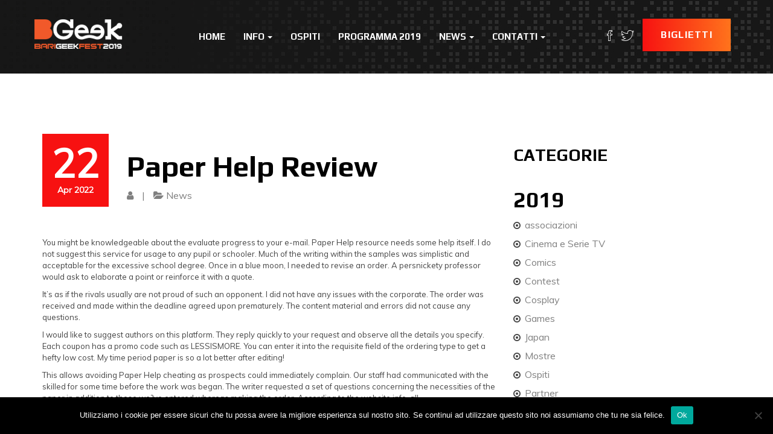

--- FILE ---
content_type: text/html; charset=UTF-8
request_url: http://www.bgeek.it/news-articoli/paper-help-review
body_size: 20859
content:
<!DOCTYPE html>
<html lang="it-IT">
<head>
    <meta charset="UTF-8">
    <meta name="viewport" content="width=device-width, initial-scale=1">
    <link rel="profile" href="http://gmpg.org/xfn/11">

    <meta name='robots' content='index, follow, max-image-preview:large, max-snippet:-1, max-video-preview:-1' />
	<style>img:is([sizes="auto" i], [sizes^="auto," i]) { contain-intrinsic-size: 3000px 1500px }</style>
	
	<!-- This site is optimized with the Yoast SEO plugin v26.7 - https://yoast.com/wordpress/plugins/seo/ -->
	<title>Paper Help Review &#8211; BGeek</title>
	<link rel="canonical" href="http://www.bgeek.it/news-articoli/paper-help-review" />
	<meta property="og:locale" content="it_IT" />
	<meta property="og:type" content="article" />
	<meta property="og:title" content="Paper Help Review &#8211; BGeek" />
	<meta property="og:description" content="You might be knowledgeable about the evaluate progress to your e-mail. Paper Help resource needs some help itself. I do not suggest this service for usage to any pupil or schooler. Much of the writing within the samples was simplistic and acceptable for the excessive school degree. Once in a blue moon, I needed to [&hellip;]" />
	<meta property="og:url" content="http://www.bgeek.it/news-articoli/paper-help-review" />
	<meta property="og:site_name" content="BGeek" />
	<meta property="article:publisher" content="https://www.facebook.com/BGeekBari/?ref=br_rs" />
	<meta property="article:published_time" content="2022-04-22T12:07:23+00:00" />
	<meta name="twitter:card" content="summary_large_image" />
	<meta name="twitter:label1" content="Scritto da" />
	<meta name="twitter:data1" content="" />
	<meta name="twitter:label2" content="Tempo di lettura stimato" />
	<meta name="twitter:data2" content="3 minuti" />
	<script type="application/ld+json" class="yoast-schema-graph">{"@context":"https://schema.org","@graph":[{"@type":"Article","@id":"http://www.bgeek.it/news-articoli/paper-help-review#article","isPartOf":{"@id":"http://www.bgeek.it/news-articoli/paper-help-review"},"author":{"name":"","@id":""},"headline":"Paper Help Review","datePublished":"2022-04-22T12:07:23+00:00","mainEntityOfPage":{"@id":"http://www.bgeek.it/news-articoli/paper-help-review"},"wordCount":520,"commentCount":0,"publisher":{"@id":"https://www.bgeek.it/#organization"},"articleSection":["News"],"inLanguage":"it-IT","potentialAction":[{"@type":"CommentAction","name":"Comment","target":["http://www.bgeek.it/news-articoli/paper-help-review#respond"]}]},{"@type":"WebPage","@id":"http://www.bgeek.it/news-articoli/paper-help-review","url":"http://www.bgeek.it/news-articoli/paper-help-review","name":"Paper Help Review &#8211; BGeek","isPartOf":{"@id":"https://www.bgeek.it/#website"},"datePublished":"2022-04-22T12:07:23+00:00","breadcrumb":{"@id":"http://www.bgeek.it/news-articoli/paper-help-review#breadcrumb"},"inLanguage":"it-IT","potentialAction":[{"@type":"ReadAction","target":["http://www.bgeek.it/news-articoli/paper-help-review"]}]},{"@type":"BreadcrumbList","@id":"http://www.bgeek.it/news-articoli/paper-help-review#breadcrumb","itemListElement":[{"@type":"ListItem","position":1,"name":"Home","item":"http://www.bgeek.it/"},{"@type":"ListItem","position":2,"name":"News","item":"https://www.bgeek.it/news"},{"@type":"ListItem","position":3,"name":"Paper Help Review"}]},{"@type":"WebSite","@id":"https://www.bgeek.it/#website","url":"https://www.bgeek.it/","name":"BGeek","description":"Il Festival dell'Immaginazione","publisher":{"@id":"https://www.bgeek.it/#organization"},"potentialAction":[{"@type":"SearchAction","target":{"@type":"EntryPoint","urlTemplate":"https://www.bgeek.it/?s={search_term_string}"},"query-input":{"@type":"PropertyValueSpecification","valueRequired":true,"valueName":"search_term_string"}}],"inLanguage":"it-IT"},{"@type":"Organization","@id":"https://www.bgeek.it/#organization","name":"BGeek","url":"https://www.bgeek.it/","logo":{"@type":"ImageObject","inLanguage":"it-IT","@id":"https://www.bgeek.it/#/schema/logo/image/","url":"http://www.bgeek.it/wp-content/uploads/2018/01/Logo-2018.png","contentUrl":"http://www.bgeek.it/wp-content/uploads/2018/01/Logo-2018.png","width":1967,"height":666,"caption":"BGeek"},"image":{"@id":"https://www.bgeek.it/#/schema/logo/image/"},"sameAs":["https://www.facebook.com/BGeekBari/?ref=br_rs","https://www.instagram.com/bgeekfest/?hl=it"]},{"@type":"Person","@id":"","url":"http://www.bgeek.it/author"}]}</script>
	<!-- / Yoast SEO plugin. -->


<link rel='dns-prefetch' href='//maps.googleapis.com' />
<link rel='dns-prefetch' href='//fonts.googleapis.com' />
<link rel='preconnect' href='https://fonts.gstatic.com' crossorigin />
<link rel="alternate" type="application/rss+xml" title="BGeek &raquo; Feed" href="http://www.bgeek.it/feed" />
<link rel="alternate" type="application/rss+xml" title="BGeek &raquo; Feed dei commenti" href="http://www.bgeek.it/comments/feed" />
<link rel="alternate" type="application/rss+xml" title="BGeek &raquo; Paper Help Review Feed dei commenti" href="http://www.bgeek.it/news-articoli/paper-help-review/feed" />
<script type="text/javascript">
/* <![CDATA[ */
window._wpemojiSettings = {"baseUrl":"https:\/\/s.w.org\/images\/core\/emoji\/16.0.1\/72x72\/","ext":".png","svgUrl":"https:\/\/s.w.org\/images\/core\/emoji\/16.0.1\/svg\/","svgExt":".svg","source":{"concatemoji":"http:\/\/www.bgeek.it\/wp-includes\/js\/wp-emoji-release.min.js?ver=6.8.3"}};
/*! This file is auto-generated */
!function(s,n){var o,i,e;function c(e){try{var t={supportTests:e,timestamp:(new Date).valueOf()};sessionStorage.setItem(o,JSON.stringify(t))}catch(e){}}function p(e,t,n){e.clearRect(0,0,e.canvas.width,e.canvas.height),e.fillText(t,0,0);var t=new Uint32Array(e.getImageData(0,0,e.canvas.width,e.canvas.height).data),a=(e.clearRect(0,0,e.canvas.width,e.canvas.height),e.fillText(n,0,0),new Uint32Array(e.getImageData(0,0,e.canvas.width,e.canvas.height).data));return t.every(function(e,t){return e===a[t]})}function u(e,t){e.clearRect(0,0,e.canvas.width,e.canvas.height),e.fillText(t,0,0);for(var n=e.getImageData(16,16,1,1),a=0;a<n.data.length;a++)if(0!==n.data[a])return!1;return!0}function f(e,t,n,a){switch(t){case"flag":return n(e,"\ud83c\udff3\ufe0f\u200d\u26a7\ufe0f","\ud83c\udff3\ufe0f\u200b\u26a7\ufe0f")?!1:!n(e,"\ud83c\udde8\ud83c\uddf6","\ud83c\udde8\u200b\ud83c\uddf6")&&!n(e,"\ud83c\udff4\udb40\udc67\udb40\udc62\udb40\udc65\udb40\udc6e\udb40\udc67\udb40\udc7f","\ud83c\udff4\u200b\udb40\udc67\u200b\udb40\udc62\u200b\udb40\udc65\u200b\udb40\udc6e\u200b\udb40\udc67\u200b\udb40\udc7f");case"emoji":return!a(e,"\ud83e\udedf")}return!1}function g(e,t,n,a){var r="undefined"!=typeof WorkerGlobalScope&&self instanceof WorkerGlobalScope?new OffscreenCanvas(300,150):s.createElement("canvas"),o=r.getContext("2d",{willReadFrequently:!0}),i=(o.textBaseline="top",o.font="600 32px Arial",{});return e.forEach(function(e){i[e]=t(o,e,n,a)}),i}function t(e){var t=s.createElement("script");t.src=e,t.defer=!0,s.head.appendChild(t)}"undefined"!=typeof Promise&&(o="wpEmojiSettingsSupports",i=["flag","emoji"],n.supports={everything:!0,everythingExceptFlag:!0},e=new Promise(function(e){s.addEventListener("DOMContentLoaded",e,{once:!0})}),new Promise(function(t){var n=function(){try{var e=JSON.parse(sessionStorage.getItem(o));if("object"==typeof e&&"number"==typeof e.timestamp&&(new Date).valueOf()<e.timestamp+604800&&"object"==typeof e.supportTests)return e.supportTests}catch(e){}return null}();if(!n){if("undefined"!=typeof Worker&&"undefined"!=typeof OffscreenCanvas&&"undefined"!=typeof URL&&URL.createObjectURL&&"undefined"!=typeof Blob)try{var e="postMessage("+g.toString()+"("+[JSON.stringify(i),f.toString(),p.toString(),u.toString()].join(",")+"));",a=new Blob([e],{type:"text/javascript"}),r=new Worker(URL.createObjectURL(a),{name:"wpTestEmojiSupports"});return void(r.onmessage=function(e){c(n=e.data),r.terminate(),t(n)})}catch(e){}c(n=g(i,f,p,u))}t(n)}).then(function(e){for(var t in e)n.supports[t]=e[t],n.supports.everything=n.supports.everything&&n.supports[t],"flag"!==t&&(n.supports.everythingExceptFlag=n.supports.everythingExceptFlag&&n.supports[t]);n.supports.everythingExceptFlag=n.supports.everythingExceptFlag&&!n.supports.flag,n.DOMReady=!1,n.readyCallback=function(){n.DOMReady=!0}}).then(function(){return e}).then(function(){var e;n.supports.everything||(n.readyCallback(),(e=n.source||{}).concatemoji?t(e.concatemoji):e.wpemoji&&e.twemoji&&(t(e.twemoji),t(e.wpemoji)))}))}((window,document),window._wpemojiSettings);
/* ]]> */
</script>
<link rel='stylesheet' id='google-fonts-lato-css' href='http://fonts.googleapis.com/css?family=Lato%3A400%2C700&#038;ver=6.8.3' type='text/css' media='all' />
<link rel='stylesheet' id='sched-style-css' href='http://www.bgeek.it/wp-content/plugins/rdv-timetable/css/schedule.css?ver=6.8.3' type='text/css' media='all' />
<link rel='stylesheet' id='sched-icons-css' href='http://www.bgeek.it/wp-content/plugins/rdv-timetable/packages/icons/css/icons.min.css?ver=6.8.3' type='text/css' media='all' />
<link rel='stylesheet' id='sched-custom-css-css' href='http://www.bgeek.it/wp-admin/admin-ajax.php?action=sched_custom_css&#038;ver=6.8.3' type='text/css' media='all' />
<style id='wp-emoji-styles-inline-css' type='text/css'>

	img.wp-smiley, img.emoji {
		display: inline !important;
		border: none !important;
		box-shadow: none !important;
		height: 1em !important;
		width: 1em !important;
		margin: 0 0.07em !important;
		vertical-align: -0.1em !important;
		background: none !important;
		padding: 0 !important;
	}
</style>
<link rel='stylesheet' id='wp-block-library-css' href='http://www.bgeek.it/wp-includes/css/dist/block-library/style.min.css?ver=6.8.3' type='text/css' media='all' />
<style id='wp-block-library-theme-inline-css' type='text/css'>
.wp-block-audio :where(figcaption){color:#555;font-size:13px;text-align:center}.is-dark-theme .wp-block-audio :where(figcaption){color:#ffffffa6}.wp-block-audio{margin:0 0 1em}.wp-block-code{border:1px solid #ccc;border-radius:4px;font-family:Menlo,Consolas,monaco,monospace;padding:.8em 1em}.wp-block-embed :where(figcaption){color:#555;font-size:13px;text-align:center}.is-dark-theme .wp-block-embed :where(figcaption){color:#ffffffa6}.wp-block-embed{margin:0 0 1em}.blocks-gallery-caption{color:#555;font-size:13px;text-align:center}.is-dark-theme .blocks-gallery-caption{color:#ffffffa6}:root :where(.wp-block-image figcaption){color:#555;font-size:13px;text-align:center}.is-dark-theme :root :where(.wp-block-image figcaption){color:#ffffffa6}.wp-block-image{margin:0 0 1em}.wp-block-pullquote{border-bottom:4px solid;border-top:4px solid;color:currentColor;margin-bottom:1.75em}.wp-block-pullquote cite,.wp-block-pullquote footer,.wp-block-pullquote__citation{color:currentColor;font-size:.8125em;font-style:normal;text-transform:uppercase}.wp-block-quote{border-left:.25em solid;margin:0 0 1.75em;padding-left:1em}.wp-block-quote cite,.wp-block-quote footer{color:currentColor;font-size:.8125em;font-style:normal;position:relative}.wp-block-quote:where(.has-text-align-right){border-left:none;border-right:.25em solid;padding-left:0;padding-right:1em}.wp-block-quote:where(.has-text-align-center){border:none;padding-left:0}.wp-block-quote.is-large,.wp-block-quote.is-style-large,.wp-block-quote:where(.is-style-plain){border:none}.wp-block-search .wp-block-search__label{font-weight:700}.wp-block-search__button{border:1px solid #ccc;padding:.375em .625em}:where(.wp-block-group.has-background){padding:1.25em 2.375em}.wp-block-separator.has-css-opacity{opacity:.4}.wp-block-separator{border:none;border-bottom:2px solid;margin-left:auto;margin-right:auto}.wp-block-separator.has-alpha-channel-opacity{opacity:1}.wp-block-separator:not(.is-style-wide):not(.is-style-dots){width:100px}.wp-block-separator.has-background:not(.is-style-dots){border-bottom:none;height:1px}.wp-block-separator.has-background:not(.is-style-wide):not(.is-style-dots){height:2px}.wp-block-table{margin:0 0 1em}.wp-block-table td,.wp-block-table th{word-break:normal}.wp-block-table :where(figcaption){color:#555;font-size:13px;text-align:center}.is-dark-theme .wp-block-table :where(figcaption){color:#ffffffa6}.wp-block-video :where(figcaption){color:#555;font-size:13px;text-align:center}.is-dark-theme .wp-block-video :where(figcaption){color:#ffffffa6}.wp-block-video{margin:0 0 1em}:root :where(.wp-block-template-part.has-background){margin-bottom:0;margin-top:0;padding:1.25em 2.375em}
</style>
<style id='classic-theme-styles-inline-css' type='text/css'>
/*! This file is auto-generated */
.wp-block-button__link{color:#fff;background-color:#32373c;border-radius:9999px;box-shadow:none;text-decoration:none;padding:calc(.667em + 2px) calc(1.333em + 2px);font-size:1.125em}.wp-block-file__button{background:#32373c;color:#fff;text-decoration:none}
</style>
<link rel='stylesheet' id='wp-components-css' href='http://www.bgeek.it/wp-includes/css/dist/components/style.min.css?ver=6.8.3' type='text/css' media='all' />
<link rel='stylesheet' id='common-css' href='http://www.bgeek.it/wp-admin/css/common.min.css?ver=6.8.3' type='text/css' media='all' />
<link rel='stylesheet' id='forms-css' href='http://www.bgeek.it/wp-admin/css/forms.min.css?ver=6.8.3' type='text/css' media='all' />
<link rel='stylesheet' id='wp-reset-editor-styles-css' href='http://www.bgeek.it/wp-includes/css/dist/block-library/reset.min.css?ver=6.8.3' type='text/css' media='all' />
<link rel='stylesheet' id='wp-block-editor-content-css' href='http://www.bgeek.it/wp-includes/css/dist/block-editor/content.min.css?ver=6.8.3' type='text/css' media='all' />
<link rel='stylesheet' id='wp-editor-classic-layout-styles-css' href='http://www.bgeek.it/wp-includes/css/dist/edit-post/classic.min.css?ver=6.8.3' type='text/css' media='all' />
<link rel='stylesheet' id='wp-edit-blocks-css' href='http://www.bgeek.it/wp-includes/css/dist/block-library/editor.min.css?ver=6.8.3' type='text/css' media='all' />
<link rel='stylesheet' id='mebel-block-editor-css-css' href='http://www.bgeek.it/wp-content/themes/eventia/dist/css/editor-style.css?ver=6.8.3' type='text/css' media='all' />
<style id='global-styles-inline-css' type='text/css'>
:root{--wp--preset--aspect-ratio--square: 1;--wp--preset--aspect-ratio--4-3: 4/3;--wp--preset--aspect-ratio--3-4: 3/4;--wp--preset--aspect-ratio--3-2: 3/2;--wp--preset--aspect-ratio--2-3: 2/3;--wp--preset--aspect-ratio--16-9: 16/9;--wp--preset--aspect-ratio--9-16: 9/16;--wp--preset--color--black: #000000;--wp--preset--color--cyan-bluish-gray: #abb8c3;--wp--preset--color--white: #ffffff;--wp--preset--color--pale-pink: #f78da7;--wp--preset--color--vivid-red: #cf2e2e;--wp--preset--color--luminous-vivid-orange: #ff6900;--wp--preset--color--luminous-vivid-amber: #fcb900;--wp--preset--color--light-green-cyan: #7bdcb5;--wp--preset--color--vivid-green-cyan: #00d084;--wp--preset--color--pale-cyan-blue: #8ed1fc;--wp--preset--color--vivid-cyan-blue: #0693e3;--wp--preset--color--vivid-purple: #9b51e0;--wp--preset--color--brand-primary: #f71111;--wp--preset--color--brand-secondary: #ff731c;--wp--preset--color--purple: #9800ff;--wp--preset--color--body-bg: #ffffff;--wp--preset--color--primary-text: #444444;--wp--preset--color--secondary-text: #000;--wp--preset--gradient--vivid-cyan-blue-to-vivid-purple: linear-gradient(135deg,rgba(6,147,227,1) 0%,rgb(155,81,224) 100%);--wp--preset--gradient--light-green-cyan-to-vivid-green-cyan: linear-gradient(135deg,rgb(122,220,180) 0%,rgb(0,208,130) 100%);--wp--preset--gradient--luminous-vivid-amber-to-luminous-vivid-orange: linear-gradient(135deg,rgba(252,185,0,1) 0%,rgba(255,105,0,1) 100%);--wp--preset--gradient--luminous-vivid-orange-to-vivid-red: linear-gradient(135deg,rgba(255,105,0,1) 0%,rgb(207,46,46) 100%);--wp--preset--gradient--very-light-gray-to-cyan-bluish-gray: linear-gradient(135deg,rgb(238,238,238) 0%,rgb(169,184,195) 100%);--wp--preset--gradient--cool-to-warm-spectrum: linear-gradient(135deg,rgb(74,234,220) 0%,rgb(151,120,209) 20%,rgb(207,42,186) 40%,rgb(238,44,130) 60%,rgb(251,105,98) 80%,rgb(254,248,76) 100%);--wp--preset--gradient--blush-light-purple: linear-gradient(135deg,rgb(255,206,236) 0%,rgb(152,150,240) 100%);--wp--preset--gradient--blush-bordeaux: linear-gradient(135deg,rgb(254,205,165) 0%,rgb(254,45,45) 50%,rgb(107,0,62) 100%);--wp--preset--gradient--luminous-dusk: linear-gradient(135deg,rgb(255,203,112) 0%,rgb(199,81,192) 50%,rgb(65,88,208) 100%);--wp--preset--gradient--pale-ocean: linear-gradient(135deg,rgb(255,245,203) 0%,rgb(182,227,212) 50%,rgb(51,167,181) 100%);--wp--preset--gradient--electric-grass: linear-gradient(135deg,rgb(202,248,128) 0%,rgb(113,206,126) 100%);--wp--preset--gradient--midnight: linear-gradient(135deg,rgb(2,3,129) 0%,rgb(40,116,252) 100%);--wp--preset--font-size--small: 13px;--wp--preset--font-size--medium: 20px;--wp--preset--font-size--large: 36px;--wp--preset--font-size--x-large: 42px;--wp--preset--spacing--20: 0.44rem;--wp--preset--spacing--30: 0.67rem;--wp--preset--spacing--40: 1rem;--wp--preset--spacing--50: 1.5rem;--wp--preset--spacing--60: 2.25rem;--wp--preset--spacing--70: 3.38rem;--wp--preset--spacing--80: 5.06rem;--wp--preset--shadow--natural: 6px 6px 9px rgba(0, 0, 0, 0.2);--wp--preset--shadow--deep: 12px 12px 50px rgba(0, 0, 0, 0.4);--wp--preset--shadow--sharp: 6px 6px 0px rgba(0, 0, 0, 0.2);--wp--preset--shadow--outlined: 6px 6px 0px -3px rgba(255, 255, 255, 1), 6px 6px rgba(0, 0, 0, 1);--wp--preset--shadow--crisp: 6px 6px 0px rgba(0, 0, 0, 1);}:where(.is-layout-flex){gap: 0.5em;}:where(.is-layout-grid){gap: 0.5em;}body .is-layout-flex{display: flex;}.is-layout-flex{flex-wrap: wrap;align-items: center;}.is-layout-flex > :is(*, div){margin: 0;}body .is-layout-grid{display: grid;}.is-layout-grid > :is(*, div){margin: 0;}:where(.wp-block-columns.is-layout-flex){gap: 2em;}:where(.wp-block-columns.is-layout-grid){gap: 2em;}:where(.wp-block-post-template.is-layout-flex){gap: 1.25em;}:where(.wp-block-post-template.is-layout-grid){gap: 1.25em;}.has-black-color{color: var(--wp--preset--color--black) !important;}.has-cyan-bluish-gray-color{color: var(--wp--preset--color--cyan-bluish-gray) !important;}.has-white-color{color: var(--wp--preset--color--white) !important;}.has-pale-pink-color{color: var(--wp--preset--color--pale-pink) !important;}.has-vivid-red-color{color: var(--wp--preset--color--vivid-red) !important;}.has-luminous-vivid-orange-color{color: var(--wp--preset--color--luminous-vivid-orange) !important;}.has-luminous-vivid-amber-color{color: var(--wp--preset--color--luminous-vivid-amber) !important;}.has-light-green-cyan-color{color: var(--wp--preset--color--light-green-cyan) !important;}.has-vivid-green-cyan-color{color: var(--wp--preset--color--vivid-green-cyan) !important;}.has-pale-cyan-blue-color{color: var(--wp--preset--color--pale-cyan-blue) !important;}.has-vivid-cyan-blue-color{color: var(--wp--preset--color--vivid-cyan-blue) !important;}.has-vivid-purple-color{color: var(--wp--preset--color--vivid-purple) !important;}.has-black-background-color{background-color: var(--wp--preset--color--black) !important;}.has-cyan-bluish-gray-background-color{background-color: var(--wp--preset--color--cyan-bluish-gray) !important;}.has-white-background-color{background-color: var(--wp--preset--color--white) !important;}.has-pale-pink-background-color{background-color: var(--wp--preset--color--pale-pink) !important;}.has-vivid-red-background-color{background-color: var(--wp--preset--color--vivid-red) !important;}.has-luminous-vivid-orange-background-color{background-color: var(--wp--preset--color--luminous-vivid-orange) !important;}.has-luminous-vivid-amber-background-color{background-color: var(--wp--preset--color--luminous-vivid-amber) !important;}.has-light-green-cyan-background-color{background-color: var(--wp--preset--color--light-green-cyan) !important;}.has-vivid-green-cyan-background-color{background-color: var(--wp--preset--color--vivid-green-cyan) !important;}.has-pale-cyan-blue-background-color{background-color: var(--wp--preset--color--pale-cyan-blue) !important;}.has-vivid-cyan-blue-background-color{background-color: var(--wp--preset--color--vivid-cyan-blue) !important;}.has-vivid-purple-background-color{background-color: var(--wp--preset--color--vivid-purple) !important;}.has-black-border-color{border-color: var(--wp--preset--color--black) !important;}.has-cyan-bluish-gray-border-color{border-color: var(--wp--preset--color--cyan-bluish-gray) !important;}.has-white-border-color{border-color: var(--wp--preset--color--white) !important;}.has-pale-pink-border-color{border-color: var(--wp--preset--color--pale-pink) !important;}.has-vivid-red-border-color{border-color: var(--wp--preset--color--vivid-red) !important;}.has-luminous-vivid-orange-border-color{border-color: var(--wp--preset--color--luminous-vivid-orange) !important;}.has-luminous-vivid-amber-border-color{border-color: var(--wp--preset--color--luminous-vivid-amber) !important;}.has-light-green-cyan-border-color{border-color: var(--wp--preset--color--light-green-cyan) !important;}.has-vivid-green-cyan-border-color{border-color: var(--wp--preset--color--vivid-green-cyan) !important;}.has-pale-cyan-blue-border-color{border-color: var(--wp--preset--color--pale-cyan-blue) !important;}.has-vivid-cyan-blue-border-color{border-color: var(--wp--preset--color--vivid-cyan-blue) !important;}.has-vivid-purple-border-color{border-color: var(--wp--preset--color--vivid-purple) !important;}.has-vivid-cyan-blue-to-vivid-purple-gradient-background{background: var(--wp--preset--gradient--vivid-cyan-blue-to-vivid-purple) !important;}.has-light-green-cyan-to-vivid-green-cyan-gradient-background{background: var(--wp--preset--gradient--light-green-cyan-to-vivid-green-cyan) !important;}.has-luminous-vivid-amber-to-luminous-vivid-orange-gradient-background{background: var(--wp--preset--gradient--luminous-vivid-amber-to-luminous-vivid-orange) !important;}.has-luminous-vivid-orange-to-vivid-red-gradient-background{background: var(--wp--preset--gradient--luminous-vivid-orange-to-vivid-red) !important;}.has-very-light-gray-to-cyan-bluish-gray-gradient-background{background: var(--wp--preset--gradient--very-light-gray-to-cyan-bluish-gray) !important;}.has-cool-to-warm-spectrum-gradient-background{background: var(--wp--preset--gradient--cool-to-warm-spectrum) !important;}.has-blush-light-purple-gradient-background{background: var(--wp--preset--gradient--blush-light-purple) !important;}.has-blush-bordeaux-gradient-background{background: var(--wp--preset--gradient--blush-bordeaux) !important;}.has-luminous-dusk-gradient-background{background: var(--wp--preset--gradient--luminous-dusk) !important;}.has-pale-ocean-gradient-background{background: var(--wp--preset--gradient--pale-ocean) !important;}.has-electric-grass-gradient-background{background: var(--wp--preset--gradient--electric-grass) !important;}.has-midnight-gradient-background{background: var(--wp--preset--gradient--midnight) !important;}.has-small-font-size{font-size: var(--wp--preset--font-size--small) !important;}.has-medium-font-size{font-size: var(--wp--preset--font-size--medium) !important;}.has-large-font-size{font-size: var(--wp--preset--font-size--large) !important;}.has-x-large-font-size{font-size: var(--wp--preset--font-size--x-large) !important;}
:where(.wp-block-post-template.is-layout-flex){gap: 1.25em;}:where(.wp-block-post-template.is-layout-grid){gap: 1.25em;}
:where(.wp-block-columns.is-layout-flex){gap: 2em;}:where(.wp-block-columns.is-layout-grid){gap: 2em;}
:root :where(.wp-block-pullquote){font-size: 1.5em;line-height: 1.6;}
</style>
<link rel='stylesheet' id='contact-form-7-css' href='http://www.bgeek.it/wp-content/plugins/contact-form-7/includes/css/styles.css?ver=6.1.4' type='text/css' media='all' />
<link rel='stylesheet' id='cookie-notice-front-css' href='http://www.bgeek.it/wp-content/plugins/cookie-notice/css/front.min.css?ver=2.5.11' type='text/css' media='all' />
<link rel='stylesheet' id='events-manager-css' href='http://www.bgeek.it/wp-content/plugins/events-manager/includes/css/events-manager.min.css?ver=7.2.3.1' type='text/css' media='all' />
<style id='events-manager-inline-css' type='text/css'>
body .em { --font-family : inherit; --font-weight : inherit; --font-size : 1em; --line-height : inherit; }
</style>
<link rel='stylesheet' id='eventia-parent-css' href='http://www.bgeek.it/wp-content/themes/eventia/style.css?ver=6.8.3' type='text/css' media='all' />
<link rel='stylesheet' id='eventia-child-css' href='http://www.bgeek.it/wp-content/themes/eventia-child/style.css?ver=1.0' type='text/css' media='all' />
<link rel='stylesheet' id='bootstrap-css' href='http://www.bgeek.it/wp-content/themes/eventia/dist/css/bootstrap.css?ver=6.8.3' type='text/css' media='all' />
<link rel='stylesheet' id='font-awesome-css' href='http://www.bgeek.it/wp-content/plugins/js_composer/assets/lib/bower/font-awesome/css/font-awesome.min.css?ver=5.7' type='text/css' media='all' />
<link rel='stylesheet' id='ionicons-css' href='http://www.bgeek.it/wp-content/themes/eventia/dist/css/ionicons.css?ver=6.8.3' type='text/css' media='all' />
<link rel='stylesheet' id='magnific-popup-css' href='http://www.bgeek.it/wp-content/themes/eventia/dist/css/magnific-popup.css?ver=6.8.3' type='text/css' media='all' />
<link rel='stylesheet' id='owl-carousel-css' href='http://www.bgeek.it/wp-content/themes/eventia/dist/css/owl.carousel.css?ver=6.8.3' type='text/css' media='all' />
<link rel='stylesheet' id='animate-css-css' href='http://www.bgeek.it/wp-content/plugins/js_composer/assets/lib/bower/animate-css/animate.min.css?ver=5.7' type='text/css' media='all' />
<link rel='stylesheet' id='eventia-google-fonts-css' href='https://fonts.googleapis.com/css?family=Muli%7CPlay%3A700&#038;ver=1.0' type='text/css' media='all' />
<link rel='stylesheet' id='eventia-stylesheet-css' href='http://www.bgeek.it/wp-content/themes/eventia-child/style.css?ver=6.8.3' type='text/css' media='all' />
<link rel='stylesheet' id='eventia-style-css' href='http://www.bgeek.it/wp-content/themes/eventia/dist/css/red.css?ver=6.8.3' type='text/css' media='all' />
<style id='wcw-inlinecss-inline-css' type='text/css'>
 .widget_wpcategorieswidget ul.children{display:none;} .widget_wp_categories_widget{background:#fff; position:relative;}.widget_wp_categories_widget h2,.widget_wpcategorieswidget h2{color:#4a5f6d;font-size:20px;font-weight:400;margin:0 0 25px;line-height:24px;text-transform:uppercase}.widget_wp_categories_widget ul li,.widget_wpcategorieswidget ul li{font-size: 16px; margin: 0px; border-bottom: 1px dashed #f0f0f0; position: relative; list-style-type: none; line-height: 35px;}.widget_wp_categories_widget ul li:last-child,.widget_wpcategorieswidget ul li:last-child{border:none;}.widget_wp_categories_widget ul li a,.widget_wpcategorieswidget ul li a{display:inline-block;color:#007acc;transition:all .5s ease;-webkit-transition:all .5s ease;-ms-transition:all .5s ease;-moz-transition:all .5s ease;text-decoration:none;}.widget_wp_categories_widget ul li a:hover,.widget_wp_categories_widget ul li.active-cat a,.widget_wp_categories_widget ul li.active-cat span.post-count,.widget_wpcategorieswidget ul li a:hover,.widget_wpcategorieswidget ul li.active-cat a,.widget_wpcategorieswidget ul li.active-cat span.post-count{color:#ee546c}.widget_wp_categories_widget ul li span.post-count,.widget_wpcategorieswidget ul li span.post-count{height: 30px; min-width: 35px; text-align: center; background: #fff; color: #605f5f; border-radius: 5px; box-shadow: inset 2px 1px 3px rgba(0, 122, 204,.1); top: 0px; float: right; margin-top: 2px;}li.cat-item.cat-have-child > span.post-count{float:inherit;}li.cat-item.cat-item-7.cat-have-child { background: #f8f9fa; }li.cat-item.cat-have-child > span.post-count:before { content: "("; }li.cat-item.cat-have-child > span.post-count:after { content: ")"; }.cat-have-child.open-m-menu ul.children li { border-top: 1px solid #d8d8d8;border-bottom:none;}li.cat-item.cat-have-child:after{ position: absolute; right: 8px; top: 8px; background-image: url([data-uri]); content: ""; width: 18px; height: 18px;transform: rotate(270deg);}ul.children li.cat-item.cat-have-child:after{content:"";background-image: none;}.cat-have-child ul.children {display: none; z-index: 9; width: auto; position: relative; margin: 0px; padding: 0px; margin-top: 0px; padding-top: 10px; padding-bottom: 10px; list-style: none; text-align: left; background:  #f8f9fa; padding-left: 5px;}.widget_wp_categories_widget ul li ul.children li,.widget_wpcategorieswidget ul li ul.children li { border-bottom: 1px solid #fff; padding-right: 5px; }.cat-have-child.open-m-menu ul.children{display:block;}li.cat-item.cat-have-child.open-m-menu:after{transform: rotate(0deg);}.widget_wp_categories_widget > li.product_cat,.widget_wpcategorieswidget > li.product_cat {list-style: none;}.widget_wp_categories_widget > ul,.widget_wpcategorieswidget > ul {padding: 0px;}.widget_wp_categories_widget > ul li ul ,.widget_wpcategorieswidget > ul li ul {padding-left: 15px;} .wcwpro-list{padding: 0 15px;}
</style>
<link rel='stylesheet' id='easy-responsive-shortcodes-css' href='http://www.bgeek.it/wp-content/plugins/easy-responsive-shortcodes/css/easy-responsive-shortcodes.css?ver=1.0' type='text/css' media='all' />
<link rel='stylesheet' id='tablepress-default-css' href='http://www.bgeek.it/wp-content/tablepress-combined.min.css?ver=49' type='text/css' media='all' />
<link rel="preload" as="style" href="https://fonts.googleapis.com/css?family=Play:700%7CMuli:400&#038;subset=latin&#038;display=swap&#038;ver=1558301657" /><link rel="stylesheet" href="https://fonts.googleapis.com/css?family=Play:700%7CMuli:400&#038;subset=latin&#038;display=swap&#038;ver=1558301657" media="print" onload="this.media='all'"><noscript><link rel="stylesheet" href="https://fonts.googleapis.com/css?family=Play:700%7CMuli:400&#038;subset=latin&#038;display=swap&#038;ver=1558301657" /></noscript><script type="text/javascript" src="http://www.bgeek.it/wp-includes/js/jquery/jquery.min.js?ver=3.7.1" id="jquery-core-js"></script>
<script type="text/javascript" id="jquery-core-js-after">
/* <![CDATA[ */
jQuery(document).ready(function($){ jQuery('li.cat-item:has(ul.children)').addClass('cat-have-child'); jQuery('.cat-have-child').removeClass('open-m-menu');jQuery('li.cat-have-child > a').click(function(){window.location.href=jQuery(this).attr('href');return false;});jQuery('li.cat-have-child').click(function(){

		var li_parentdiv = jQuery(this).parent().parent().parent().attr('class');
			if(jQuery(this).hasClass('open-m-menu')){jQuery('.cat-have-child').removeClass('open-m-menu');}else{jQuery('.cat-have-child').removeClass('open-m-menu');jQuery(this).addClass('open-m-menu');}});});
/* ]]> */
</script>
<script type="text/javascript" src="http://www.bgeek.it/wp-includes/js/jquery/jquery-migrate.min.js?ver=3.4.1" id="jquery-migrate-js"></script>
<script type="text/javascript" src="http://www.bgeek.it/wp-content/plugins/rdv-timetable/packages/color-mix/colormix-2.0.0.js?ver=6.8.3" id="ColorMix-js"></script>
<script type="text/javascript" src="http://www.bgeek.it/wp-content/plugins/rdv-timetable/js/schedule.js?ver=6.8.3" id="sched-script-js"></script>
<script type="text/javascript" id="cookie-notice-front-js-before">
/* <![CDATA[ */
var cnArgs = {"ajaxUrl":"http:\/\/www.bgeek.it\/wp-admin\/admin-ajax.php","nonce":"ed5a365b9f","hideEffect":"fade","position":"bottom","onScroll":false,"onScrollOffset":100,"onClick":false,"cookieName":"cookie_notice_accepted","cookieTime":2592000,"cookieTimeRejected":2592000,"globalCookie":false,"redirection":false,"cache":true,"revokeCookies":false,"revokeCookiesOpt":"automatic"};
/* ]]> */
</script>
<script type="text/javascript" src="http://www.bgeek.it/wp-content/plugins/cookie-notice/js/front.min.js?ver=2.5.11" id="cookie-notice-front-js"></script>
<script type="text/javascript" src="http://www.bgeek.it/wp-includes/js/jquery/ui/core.min.js?ver=1.13.3" id="jquery-ui-core-js"></script>
<script type="text/javascript" src="http://www.bgeek.it/wp-includes/js/jquery/ui/mouse.min.js?ver=1.13.3" id="jquery-ui-mouse-js"></script>
<script type="text/javascript" src="http://www.bgeek.it/wp-includes/js/jquery/ui/sortable.min.js?ver=1.13.3" id="jquery-ui-sortable-js"></script>
<script type="text/javascript" src="http://www.bgeek.it/wp-includes/js/jquery/ui/datepicker.min.js?ver=1.13.3" id="jquery-ui-datepicker-js"></script>
<script type="text/javascript" id="jquery-ui-datepicker-js-after">
/* <![CDATA[ */
jQuery(function(jQuery){jQuery.datepicker.setDefaults({"closeText":"Chiudi","currentText":"Oggi","monthNames":["Gennaio","Febbraio","Marzo","Aprile","Maggio","Giugno","Luglio","Agosto","Settembre","Ottobre","Novembre","Dicembre"],"monthNamesShort":["Gen","Feb","Mar","Apr","Mag","Giu","Lug","Ago","Set","Ott","Nov","Dic"],"nextText":"Prossimo","prevText":"Precedente","dayNames":["domenica","luned\u00ec","marted\u00ec","mercoled\u00ec","gioved\u00ec","venerd\u00ec","sabato"],"dayNamesShort":["Dom","Lun","Mar","Mer","Gio","Ven","Sab"],"dayNamesMin":["D","L","M","M","G","V","S"],"dateFormat":"dd\/mm\/yy","firstDay":1,"isRTL":false});});
/* ]]> */
</script>
<script type="text/javascript" src="http://www.bgeek.it/wp-includes/js/jquery/ui/resizable.min.js?ver=1.13.3" id="jquery-ui-resizable-js"></script>
<script type="text/javascript" src="http://www.bgeek.it/wp-includes/js/jquery/ui/draggable.min.js?ver=1.13.3" id="jquery-ui-draggable-js"></script>
<script type="text/javascript" src="http://www.bgeek.it/wp-includes/js/jquery/ui/controlgroup.min.js?ver=1.13.3" id="jquery-ui-controlgroup-js"></script>
<script type="text/javascript" src="http://www.bgeek.it/wp-includes/js/jquery/ui/checkboxradio.min.js?ver=1.13.3" id="jquery-ui-checkboxradio-js"></script>
<script type="text/javascript" src="http://www.bgeek.it/wp-includes/js/jquery/ui/button.min.js?ver=1.13.3" id="jquery-ui-button-js"></script>
<script type="text/javascript" src="http://www.bgeek.it/wp-includes/js/jquery/ui/dialog.min.js?ver=1.13.3" id="jquery-ui-dialog-js"></script>
<script type="text/javascript" id="events-manager-js-extra">
/* <![CDATA[ */
var EM = {"ajaxurl":"http:\/\/www.bgeek.it\/wp-admin\/admin-ajax.php","locationajaxurl":"http:\/\/www.bgeek.it\/wp-admin\/admin-ajax.php?action=locations_search","firstDay":"1","locale":"it","dateFormat":"yy-mm-dd","ui_css":"http:\/\/www.bgeek.it\/wp-content\/plugins\/events-manager\/includes\/css\/jquery-ui\/build.min.css","show24hours":"1","is_ssl":"","autocomplete_limit":"10","calendar":{"breakpoints":{"small":560,"medium":908,"large":false},"month_format":"M Y"},"phone":"","datepicker":{"format":"d\/m\/Y","locale":"it"},"search":{"breakpoints":{"small":650,"medium":850,"full":false}},"url":"http:\/\/www.bgeek.it\/wp-content\/plugins\/events-manager","assets":{"input.em-uploader":{"js":{"em-uploader":{"url":"http:\/\/www.bgeek.it\/wp-content\/plugins\/events-manager\/includes\/js\/em-uploader.js?v=7.2.3.1","event":"em_uploader_ready"}}},".em-event-editor":{"js":{"event-editor":{"url":"http:\/\/www.bgeek.it\/wp-content\/plugins\/events-manager\/includes\/js\/events-manager-event-editor.js?v=7.2.3.1","event":"em_event_editor_ready"}},"css":{"event-editor":"http:\/\/www.bgeek.it\/wp-content\/plugins\/events-manager\/includes\/css\/events-manager-event-editor.min.css?v=7.2.3.1"}},".em-recurrence-sets, .em-timezone":{"js":{"luxon":{"url":"luxon\/luxon.js?v=7.2.3.1","event":"em_luxon_ready"}}},".em-booking-form, #em-booking-form, .em-booking-recurring, .em-event-booking-form":{"js":{"em-bookings":{"url":"http:\/\/www.bgeek.it\/wp-content\/plugins\/events-manager\/includes\/js\/bookingsform.js?v=7.2.3.1","event":"em_booking_form_js_loaded"}}},"#em-opt-archetypes":{"js":{"archetypes":"http:\/\/www.bgeek.it\/wp-content\/plugins\/events-manager\/includes\/js\/admin-archetype-editor.js?v=7.2.3.1","archetypes_ms":"http:\/\/www.bgeek.it\/wp-content\/plugins\/events-manager\/includes\/js\/admin-archetypes.js?v=7.2.3.1","qs":"qs\/qs.js?v=7.2.3.1"}}},"cached":"1","bookingInProgress":"Per favore attendi che la prenotazione venga elaborata.","tickets_save":"Salvare biglietto","bookingajaxurl":"http:\/\/www.bgeek.it\/wp-admin\/admin-ajax.php","bookings_export_save":"Prenotazioni Export","bookings_settings_save":"Salva le impostazioni","booking_delete":"Sei sicuro di voler cancellare?","booking_offset":"30","bookings":{"submit_button":{"text":{"default":"Invia la tua prenotazione","free":"Invia la tua prenotazione","payment":"Invia la tua prenotazione","processing":"Processing ..."}},"update_listener":""},"bb_full":"Tutto Esaurito","bb_book":"Prenota ora","bb_booking":"Prenotazione in corso ...","bb_booked":"Prenotazione presentata","bb_error":"Prenotazione Errore. Riprovi?","bb_cancel":"Annullare","bb_canceling":"Annullamento in corso...","bb_cancelled":"Cancellato","bb_cancel_error":"Cancellazione Errore. Riprovi?","txt_search":"Ricerca","txt_searching":"Ricerca in corso...","txt_loading":"Caricamento in corso..."};
/* ]]> */
</script>
<script type="text/javascript" src="http://www.bgeek.it/wp-content/plugins/events-manager/includes/js/events-manager.js?ver=7.2.3.1" id="events-manager-js"></script>
<script type="text/javascript" src="http://www.bgeek.it/wp-content/plugins/events-manager/includes/external/flatpickr/l10n/it.js?ver=7.2.3.1" id="em-flatpickr-localization-js"></script>
<script type="text/javascript" id="snazzymaps-js-js-extra">
/* <![CDATA[ */
var SnazzyDataForSnazzyMaps = [];
SnazzyDataForSnazzyMaps={"id":15,"name":"Subtle Grayscale","description":"A nice, simple grayscale version of the map with color extremes that are never too harsh on the eyes. Originally created for http:\/\/barvinssurvins.fr\/situer.","url":"https:\/\/snazzymaps.com\/style\/15\/subtle-grayscale","imageUrl":"https:\/\/az594329.vo.msecnd.net\/assets\/15-subtle-grayscale.png?v=20150429080946","json":"[{\"featureType\":\"landscape\",\"stylers\":[{\"saturation\":-100},{\"lightness\":65},{\"visibility\":\"on\"}]},{\"featureType\":\"poi\",\"stylers\":[{\"saturation\":-100},{\"lightness\":51},{\"visibility\":\"simplified\"}]},{\"featureType\":\"road.highway\",\"stylers\":[{\"saturation\":-100},{\"visibility\":\"simplified\"}]},{\"featureType\":\"road.arterial\",\"stylers\":[{\"saturation\":-100},{\"lightness\":30},{\"visibility\":\"on\"}]},{\"featureType\":\"road.local\",\"stylers\":[{\"saturation\":-100},{\"lightness\":40},{\"visibility\":\"on\"}]},{\"featureType\":\"transit\",\"stylers\":[{\"saturation\":-100},{\"visibility\":\"simplified\"}]},{\"featureType\":\"administrative.province\",\"stylers\":[{\"visibility\":\"off\"}]},{\"featureType\":\"water\",\"elementType\":\"labels\",\"stylers\":[{\"visibility\":\"on\"},{\"lightness\":-25},{\"saturation\":-100}]},{\"featureType\":\"water\",\"elementType\":\"geometry\",\"stylers\":[{\"hue\":\"#ffff00\"},{\"lightness\":-25},{\"saturation\":-97}]}]","views":129618,"favorites":113,"createdBy":{"name":"Paulo Avila","url":null},"createdOn":"2013-10-30T16:37:24.593"};
/* ]]> */
</script>
<script type="text/javascript" src="http://www.bgeek.it/wp-content/plugins/snazzy-maps/snazzymaps.js?ver=1.5.0" id="snazzymaps-js-js"></script>
<script type="text/javascript" src="http://www.bgeek.it/wp-content/themes/eventia/dist/js/mason.min.js?ver=1.0" id="masonjs-js"></script>
<script type="text/javascript" src="http://www.bgeek.it/wp-content/themes/eventia/dist/js/jquery.countdown.js?ver=1.0" id="jquery-countdown-js"></script>
<script type="text/javascript" src="https://maps.googleapis.com/maps/api/js?key=AIzaSyBEYjoUemVhWV3auy9UKU5r9U0TWqxGyl0" id="google-maps-js"></script>
<link rel="https://api.w.org/" href="http://www.bgeek.it/wp-json/" /><link rel="alternate" title="JSON" type="application/json" href="http://www.bgeek.it/wp-json/wp/v2/posts/26472" /><link rel="EditURI" type="application/rsd+xml" title="RSD" href="http://www.bgeek.it/xmlrpc.php?rsd" />
<meta name="generator" content="WordPress 6.8.3" />
<link rel='shortlink' href='http://www.bgeek.it/?p=26472' />
<link rel="alternate" title="oEmbed (JSON)" type="application/json+oembed" href="http://www.bgeek.it/wp-json/oembed/1.0/embed?url=http%3A%2F%2Fwww.bgeek.it%2Fnews-articoli%2Fpaper-help-review" />
<link rel="alternate" title="oEmbed (XML)" type="text/xml+oembed" href="http://www.bgeek.it/wp-json/oembed/1.0/embed?url=http%3A%2F%2Fwww.bgeek.it%2Fnews-articoli%2Fpaper-help-review&#038;format=xml" />
<meta name="generator" content="Redux 4.5.10" /><meta property="fb:app_id" content="408440522873435"/><!-- start Simple Custom CSS and JS -->
<!-- Global site tag (gtag.js) - Google Analytics -->
<script async src="https://www.googletagmanager.com/gtag/js?id=UA-114948441-1"></script>
<script>
  window.dataLayer = window.dataLayer || [];
  function gtag(){dataLayer.push(arguments);}
  gtag('js', new Date());

  gtag('config', 'UA-114948441-1');
</script>
<!-- Matomo -->
<script type="text/javascript">
  var _paq = _paq || [];
  /* tracker methods like "setCustomDimension" should be called before "trackPageView" */
  _paq.push(['trackPageView']);
  _paq.push(['enableLinkTracking']);
  (function() {
    var u="//statistiche.bgeek.it/";
    _paq.push(['setTrackerUrl', u+'piwik.php']);
    _paq.push(['setSiteId', '1']);
    var d=document, g=d.createElement('script'), s=d.getElementsByTagName('script')[0];
    g.type='text/javascript'; g.async=true; g.defer=true; g.src=u+'piwik.js'; s.parentNode.insertBefore(g,s);
  })();
</script>
<!-- End Matomo Code --><!-- end Simple Custom CSS and JS -->
<style type='text/css'>.rp4wp-related-posts ul{width:100%;padding:0;margin:0;float:left;}
.rp4wp-related-posts ul>li{list-style:none;padding:0;margin:0;padding-bottom:20px;clear:both;}
.rp4wp-related-posts ul>li>p{margin:0;padding:0;}
.rp4wp-related-post-image{width:35%;padding-right:25px;-moz-box-sizing:border-box;-webkit-box-sizing:border-box;box-sizing:border-box;float:left;}</style>
<link rel="pingback" href="http://www.bgeek.it/xmlrpc.php"><meta name="generator" content="Powered by WPBakery Page Builder - drag and drop page builder for WordPress."/>
<!--[if lte IE 9]><link rel="stylesheet" type="text/css" href="http://www.bgeek.it/wp-content/plugins/js_composer/assets/css/vc_lte_ie9.min.css" media="screen"><![endif]--><style id="eventia_options-dynamic-css" title="dynamic-css" class="redux-options-output">.site-header .nav > li > a{color:#fff;}.site-header .nav > li > a:hover{color:#fff;}.site-header .nav > li > a:active{color:#fff;}.ev-social a[class^="ion-"]{color:#fff;}.ev-social a[class^="ion-"]:hover{color:#f71111;}.ev-social a[class^="ion-"]:active{color:#f71111;}.site-footer .social-icon li a{color:#ffffff;}.site-footer .social-icon li a:hover{color:#ff731c;}.site-footer .social-icon li a:active{color:#ff731c;}.site-header .nav .current-menu-item a, .site-header .nav .current-menu-ancestor a{color:#FFFFFF;}.site-header .nav > li > a::before, .site-header .nav > li > a::after{background-color:#FFFFFF;}.site-header{background-color:#1e1132;background-image:url('http://www.bgeek.it/wp-content/uploads/2018/02/top2-1920x150.jpg');}.site-footer .footer-main{background-color:#0c0306;background-image:url('http://www.bgeek.it/wp-content/uploads/2017/04/stringa-menu-scura.png');}.site-footer .site-info{background-color:#555557;}h1, h2, h3, h4, h5, h6{font-family:Play;font-weight:700;font-style:normal;color:#000;}body{font-family:Muli;line-height:24px;font-weight:400;font-style:normal;color:#444444;font-size:16px;}.site-header .navbar-nav, .dropdown-menu>li>a{font-family:Play;font-weight:700;font-style:normal;}.eventia-event-info-simple .time .time-count, .eventia-event-info .time .time-count{font-family:Play;font-weight:700;font-style:normal;color:#fff;}.ev-btn, input[type="submit"]{font-family:Play;font-weight:700;font-style:normal;color:#fff;}</style><noscript><style type="text/css"> .wpb_animate_when_almost_visible { opacity: 1; }</style></noscript></head>


<body class="wp-singular post-template-default single single-post postid-26472 single-format-standard wp-embed-responsive wp-theme-eventia wp-child-theme-eventia-child cookies-not-set header-absolute group-blog wpb-js-composer js-comp-ver-5.7 vc_responsive" >
<div id="tx-site-container" class="tx-site-container">

    <!-- Preloader -->

    <nav class="tx-menu tx-effect-1" id="menu-1">
        <button class="close-button" id="close-button"></button>
        <form action="http://www.bgeek.it/" method="get" class="form-inline ev-search-form">
            <input type="search" name="s" class="form-control ev-search" placeholder="enter keywords ...">
            <button class="ev-search-icon" type="submit"><i class="fa fa-search"></i></button>
        </form>        <div class="menu-primary-menu-container"><ul id="menu-primary-menu" class="menu"><li id="menu-item-15299" class="menu-item menu-item-type-post_type menu-item-object-page menu-item-home menu-item-15299"><a href="http://www.bgeek.it/">Home</a></li>
<li id="menu-item-15571" class="menu-item menu-item-type-custom menu-item-object-custom menu-item-has-children menu-item-15571"><a href="#">Info</a>
<ul class="sub-menu">
	<li id="menu-item-16099" class="menu-item menu-item-type-post_type menu-item-object-page menu-item-16099"><a href="http://www.bgeek.it/chi-siamo">Chi siamo</a></li>
	<li id="menu-item-22634" class="menu-item menu-item-type-post_type menu-item-object-page menu-item-22634"><a href="http://www.bgeek.it/kit-espositori">Kit Espositori</a></li>
	<li id="menu-item-20579" class="menu-item menu-item-type-post_type menu-item-object-page menu-item-20579"><a href="http://www.bgeek.it/come-raggiungerci">Come raggiungerci</a></li>
	<li id="menu-item-20580" class="menu-item menu-item-type-post_type menu-item-object-page menu-item-20580"><a href="http://www.bgeek.it/gallerie">Gallerie edizioni precedenti</a></li>
	<li id="menu-item-20779" class="menu-item menu-item-type-post_type menu-item-object-page menu-item-20779"><a href="http://www.bgeek.it/regolamento-armi">Regolamento Armi</a></li>
</ul>
</li>
<li id="menu-item-22980" class="menu-item menu-item-type-post_type menu-item-object-page menu-item-22980"><a href="http://www.bgeek.it/ospiti">Ospiti</a></li>
<li id="menu-item-23782" class="menu-item menu-item-type-post_type menu-item-object-page menu-item-23782"><a href="http://www.bgeek.it/programma-2019">Programma 2019</a></li>
<li id="menu-item-15298" class="menu-item menu-item-type-post_type menu-item-object-page current_page_parent menu-item-has-children menu-item-15298"><a href="http://www.bgeek.it/news">News</a>
<ul class="sub-menu">
	<li id="menu-item-22656" class="menu-item menu-item-type-taxonomy menu-item-object-category menu-item-22656"><a href="http://www.bgeek.it/2019/contest-2019">Gare e Concorsi</a></li>
</ul>
</li>
<li id="menu-item-16393" class="menu-item menu-item-type-post_type menu-item-object-page menu-item-has-children menu-item-16393"><a href="http://www.bgeek.it/contatti">Contatti</a>
<ul class="sub-menu">
	<li id="menu-item-16395" class="menu-item menu-item-type-post_type menu-item-object-page menu-item-16395"><a href="http://www.bgeek.it/contatti">Contatti</a></li>
	<li id="menu-item-16394" class="menu-item menu-item-type-post_type menu-item-object-page menu-item-has-children menu-item-16394"><a href="http://www.bgeek.it/area-stampa">Area stampa</a>
	<ul class="sub-menu">
		<li id="menu-item-16406" class="menu-item menu-item-type-post_type menu-item-object-page menu-item-16406"><a href="http://www.bgeek.it/area-stampa">Accrediti &#038; Info</a></li>
		<li id="menu-item-22619" class="menu-item menu-item-type-post_type menu-item-object-post menu-item-22619"><a href="http://www.bgeek.it/news-articoli/rassegna-stampa-2018">Rassegna Stampa 2018</a></li>
		<li id="menu-item-16405" class="menu-item menu-item-type-post_type menu-item-object-post menu-item-16405"><a href="http://www.bgeek.it/news-articoli/rassegna-stampa-2016">Rassegna 2016</a></li>
		<li id="menu-item-19885" class="menu-item menu-item-type-post_type menu-item-object-post menu-item-19885"><a href="http://www.bgeek.it/news-articoli/rassegna-stampa-2017">Rassegna 2017</a></li>
	</ul>
</li>
</ul>
</li>
</ul></div>    </nav>
    <div class="tx-site-pusher">
        <div class="tx-site-content"><!-- this is the wrapper for the content -->
            <div class="tx-site-content-inner">
                <div id="page" class="site">
                    
<header id="masthead" class="site-header">

    <nav id="site-navigation" class="navbar">
        <div class="container" data-hover="dropdown" data-animations="flipInX none none none">
            <div class="row">
                <div class="col-md-9">
                    <div class="navbar-header">
                        <a class="navbar-brand" href="http://www.bgeek.it/">
                            <img src="http://www.bgeek.it/wp-content/uploads/2019/04/Logo-BGeek-2019.png" alt="Logo">                        </a>

                        <div id="tx-trigger-effects" class="pull-right visible-xs">
                            <button data-effect="tx-effect-1"><i class="fa fa-bars"></i></button>
                        </div>
                    </div>
                    <div id="eventia-nav-container" class="collapse navbar-collapse"><ul id="menu-primary-menu-1" class="nav navbar-nav navbar-right"><li class="menu-item menu-item-type-post_type menu-item-object-page menu-item-home menu-item-15299"><a title="Home" href="http://www.bgeek.it/">Home</a></li>
<li class="menu-item menu-item-type-custom menu-item-object-custom menu-item-has-children menu-item-15571 dropdown"><a title="Info" href="#" data-toggle="dropdown" class="dropdown-toggle" aria-haspopup="true">Info <span class="caret"></span></a>
<ul role="menu" class=" dropdown-menu">
	<li class="menu-item menu-item-type-post_type menu-item-object-page menu-item-16099"><a title="Chi siamo" href="http://www.bgeek.it/chi-siamo">Chi siamo</a></li>
	<li class="menu-item menu-item-type-post_type menu-item-object-page menu-item-22634"><a title="Kit Espositori" href="http://www.bgeek.it/kit-espositori">Kit Espositori</a></li>
	<li class="menu-item menu-item-type-post_type menu-item-object-page menu-item-20579"><a title="Come raggiungerci" href="http://www.bgeek.it/come-raggiungerci">Come raggiungerci</a></li>
	<li class="menu-item menu-item-type-post_type menu-item-object-page menu-item-20580"><a title="Gallerie edizioni precedenti" href="http://www.bgeek.it/gallerie">Gallerie edizioni precedenti</a></li>
	<li class="menu-item menu-item-type-post_type menu-item-object-page menu-item-20779"><a title="Regolamento Armi" href="http://www.bgeek.it/regolamento-armi">Regolamento Armi</a></li>
</ul>
</li>
<li class="menu-item menu-item-type-post_type menu-item-object-page menu-item-22980"><a title="Ospiti" href="http://www.bgeek.it/ospiti">Ospiti</a></li>
<li class="menu-item menu-item-type-post_type menu-item-object-page menu-item-23782"><a title="Programma 2019" href="http://www.bgeek.it/programma-2019">Programma 2019</a></li>
<li class="menu-item menu-item-type-post_type menu-item-object-page current_page_parent menu-item-has-children menu-item-15298 dropdown"><a title="News" href="http://www.bgeek.it/news" data-toggle="dropdown" class="dropdown-toggle" aria-haspopup="true">News <span class="caret"></span></a>
<ul role="menu" class=" dropdown-menu">
	<li class="menu-item menu-item-type-taxonomy menu-item-object-category menu-item-22656"><a title="Gare e Concorsi" href="http://www.bgeek.it/2019/contest-2019">Gare e Concorsi</a></li>
</ul>
</li>
<li class="menu-item menu-item-type-post_type menu-item-object-page menu-item-has-children menu-item-16393 dropdown"><a title="Contatti" href="http://www.bgeek.it/contatti" data-toggle="dropdown" class="dropdown-toggle" aria-haspopup="true">Contatti <span class="caret"></span></a>
<ul role="menu" class=" dropdown-menu">
	<li class="menu-item menu-item-type-post_type menu-item-object-page menu-item-16395"><a title="Contatti" href="http://www.bgeek.it/contatti">Contatti</a></li>
	<li class="menu-item menu-item-type-post_type menu-item-object-page menu-item-has-children menu-item-16394 dropdown"><a title="Area stampa" href="http://www.bgeek.it/area-stampa">Area stampa</a>
	<ul role="menu" class=" dropdown-menu">
		<li class="menu-item menu-item-type-post_type menu-item-object-page menu-item-16406"><a title="Accrediti &amp; Info" href="http://www.bgeek.it/area-stampa">Accrediti &#038; Info</a></li>
		<li class="menu-item menu-item-type-post_type menu-item-object-post menu-item-22619"><a title="Rassegna Stampa 2018" href="http://www.bgeek.it/news-articoli/rassegna-stampa-2018">Rassegna Stampa 2018</a></li>
		<li class="menu-item menu-item-type-post_type menu-item-object-post menu-item-16405"><a title="Rassegna 2016" href="http://www.bgeek.it/news-articoli/rassegna-stampa-2016">Rassegna 2016</a></li>
		<li class="menu-item menu-item-type-post_type menu-item-object-post menu-item-19885"><a title="Rassegna 2017" href="http://www.bgeek.it/news-articoli/rassegna-stampa-2017">Rassegna 2017</a></li>
	</ul>
</li>
</ul>
</li>
</ul></div>                </div>
                <div class="col-md-3">
                    <div class="ev-social">
                                                    <a href="https://www.facebook.com/BGeekBari/" class="ion-social-facebook-outline"
                               target="_blank"></a>
                                                                            <a href="https://twitter.com/@bgeekbari" class="ion-social-twitter-outline"
                               target="_blank"></a>
                                                                                                                                                                        <a href="
                        https://www.vivaticket.it/ita/location/fiera-del-levante-padiglione-nuovo/19163" target="_blank" class="ev-btn">
                            Biglietti</a>


                        
                    </div>
                </div>
            </div>

        </div>
    </nav>
</header><!-- #masthead -->
                    <div id="content" class="site-content">

	<div id="primary" class="content-area container">
	<div class="row">
				<main id="main" class="site-main col-md-8" >

		
<article id="post-26472" class="post-26472 post type-post status-publish format-standard hentry category-news-articoli">

    
    <header class="entry-header">
                    <div class="entry-meta">
                                <span class="entry-date-day">22</span><span class="entry-date-month">Apr 2022</span>            </div><!-- .entry-meta -->
                <div class="entry-title">
            <h1>Paper Help Review</h1>            <div class="blog-meta"><i class="fa fa-user"></i> <span class="author vcard"><a class="url fn n" href="http://www.bgeek.it/author"></a></span> <span class="separator">|</span> <i class="fa fa-folder-open"></i> <span class="cat-links" title="Category"> <a href="http://www.bgeek.it/news-articoli" rel="category tag">News</a></span></div>
        </div>
    </header><!-- .entry-header -->

    <div class="entry-content">
        <p>You might be knowledgeable about the evaluate progress to your e-mail. Paper Help resource needs some help itself. I do not suggest this service for usage to any pupil or schooler. Much of the writing within the samples was simplistic and acceptable for the excessive school degree. Once in a blue moon, I needed to revise an order. A persnickety professor would ask to elaborate a point or reinforce it with a quote.</p>
<p>&#xD;&#xD;</p>
<p>It&#8217;s as if the rivals usually are not proud of such an opponent. I did not have any issues with the corporate. The order was received and made within the deadline agreed upon prematurely. The content material and errors did not cause any questions.</p>
<p>&#xD;&#xD;</p>
<p>I would like to suggest authors on this platform. They reply quickly to your request and observe all the details you specify. Each coupon has a promo code such as LESSISMORE. You can enter it into the requisite field of the ordering type to get a hefty low cost. My time period paper is so a lot better after editing!</p>
<p>&#xD;&#xD;</p>
<p>This allows avoiding Paper Help cheating as prospects could immediately complain. Our staff had communicated with the skilled for some time before the work was began. The writer requested a set of questions concerning the necessities of the paper in addition to those we?ve entered whereas making the order. According to the website info, all <a href="https://handmadewriting.com/">https://handmadewriting.com/</a> the writers maintain BA, MA, or Ph. D. Levels in their area. It additionally says they are solely from English-speaking countries like the USA, UK, Australia, and New Zealand.</p>
<p>&#xD;&#xD;</p>
<p>A refund might be granted in several scenarios. Paperhelp. Org provides really good deadlines as urgent as 3 hours. You can even pay for a deadline of two, three, 7, 14 or 20 days. Unfortunately, the writer submitted my work nine hours after my deadline had ended and that really pissed me off. After all, I positioned an order for a 4-page comparative undergraduate-level essay with a 7-day deadline, which is greater than sufficient time to complete the essay. Because they know any prestigious service has guarantees, PaperHelp added a money-back assure for his or her much less pleased prospects.</p>
<p>&#xD;&#xD;</p>
<p>VIP customer supportTo inform the truth, I expect that they&#8217;ve such numerous managers that might cover the variety of orders they get to be processed. Sure factor, they can have much more orders in excessive seasons. But I would need my order to be processed quick, no matter if I purchase a VIP bundle or not. Wouldn?t wish to pay more for the things I should get by default. I need to say that you cannot depend on every suggestions as a telling-the-truth-thing.</p>
<p>&#xD;&#xD;</p>
<p>Literary cosmic, and I liked it from the primary <a href="http://sunyorange.edu">http://asu.edu</a> second. Paper Help focuses almost exclusively on academic writing merchandise. Students from high school via Ph. D. Programs are served. However, based on my expertise with this company, I?d say it must shortly get new and better-trained writers. The feedback this service is getting is fairly good.</p>
<div id="wpdevar_comment_2" style="width:100%;text-align:left;">
		<span style="padding: 10px;font-size:16px;font-family:Arial,Helvetica Neue,Helvetica,sans-serif;color:#000000;">Commenti Facebook</span>
		<div class="fb-comments" data-href="http://www.bgeek.it/news-articoli/paper-help-review" data-order-by="social" data-numposts="8" data-width="100%" style="display:block;"></div></div><style>#wpdevar_comment_2 span,#wpdevar_comment_2 iframe{width:100% !important;} #wpdevar_comment_2 iframe{max-height: 100% !important;}</style><div class='rp4wp-related-posts'>
<h3>Articoli Correlati</h3>
<ul>
<li><div class='rp4wp-related-post-content'>
<a href='http://www.bgeek.it/uncategorized-3/how-to-discover-the-best-research-paper-writing-service-2'>How to Discover the Best Research Paper Writing Service</a><p>A quality paper writing service is a win-win for any business that needs a professional&hellip;</p></div>
</li>
<li><div class='rp4wp-related-post-content'>
<a href='http://www.bgeek.it/news-articoli/types-of-research-paper-assistance'>Types of Research Paper Assistance</a><p></p></div>
</li>
<li><div class='rp4wp-related-post-content'>
<a href='http://www.bgeek.it/news-articoli/write-my-paper'>Write My Paper</a><p>In the primary case, a support consultant will allow you to make an order shortly&hellip;</p></div>
</li>
</ul>
</div>    </div><!-- .entry-content -->

    <footer class="entry-footer">

        <div class="row">
            <div class="col-md-6">
                            </div>
            <div class="col-md-6">
                


        <div class="ev-social-share">
                            <a href="https://www.facebook.com/sharer/sharer.php?u=http%3A%2F%2Fwww.bgeek.it%2Fnews-articoli%2Fpaper-help-review" target="_blank"><i class="fa fa-facebook"></i></a>
                                        <a href="https://twitter.com/intent/tweet?text=Paper+Help+Review&amp;url=http%3A%2F%2Fwww.bgeek.it%2Fnews-articoli%2Fpaper-help-review" target="_blank"><i class="fa fa-twitter"></i></a>
                                        <a href="https://www.linkedin.com/shareArticle?mini=true&url=http%3A%2F%2Fwww.bgeek.it%2Fnews-articoli%2Fpaper-help-review&title=Paper+Help+Review&summary=You+might+be+knowledgeable+about+the+evaluate+progress+to+your+e-mail.+Paper+Help+resource+needs+some+help+itself.+I+do+not+suggest+this+service+for+usage+to+any+pupil+or+schooler.+Much+of+the+writing+within+the+samples+was+simplistic+and+acceptable+for+the+excessive+school+degree.+Once+in+a+blue+moon%2C+I+needed+to+%5B%E2%80%A6%5D" target="_blank"><i class="fa fa-linkedin"></i></a>
                                        <a href="https://plus.google.com/share?url=http%3A%2F%2Fwww.bgeek.it%2Fnews-articoli%2Fpaper-help-review" target="_blank"><i class="fa fa-google-plus"></i></a>
                    </div>

                    </div>
        </div>

    </footer><!-- .entry-footer -->
</article><!-- #post-## -->

	<nav class="navigation post-navigation" aria-label="Articoli">
		<h2 class="screen-reader-text">Navigazione articoli</h2>
		<div class="nav-links"><div class="nav-previous"><a href="http://www.bgeek.it/codere-argentina/coder" rel="prev">Coder</a></div><div class="nav-next"><a href="http://www.bgeek.it/codere-argentina/como-funciona-codere-argentina-datos-actualizados-202" rel="next">¿como Funciona Codere Argentina? Datos Actualizados 202</a></div></div>
	</nav>
<div id="comments" class="comments-area">

		<div id="respond" class="comment-respond">
		<h3 id="reply-title" class="comment-reply-title">Lascia un commento <small><a rel="nofollow" id="cancel-comment-reply-link" href="/news-articoli/paper-help-review#respond" style="display:none;">Annulla risposta</a></small></h3><form action="http://www.bgeek.it/wp-comments-post.php" method="post" id="commentform" class="comment-form"><p class="comment-notes"><span id="email-notes">Il tuo indirizzo email non sarà pubblicato.</span> <span class="required-field-message">I campi obbligatori sono contrassegnati <span class="required">*</span></span></p><div class="form-group comment-form-comment">

           <textarea class="form-control" id="comment" name="comment" placeholder="Comment" cols="45" rows="8" aria-required="true"></textarea>
        </div><div class="row"><div class="col-md-4 form-group comment-form-author"><label for="author">Name <span class="required">*</span></label> <input class="form-control" id="author" name="author" type="text" value="" size="30" aria-required='true' /></div>
<div class="col-md-4 form-group comment-form-email"><label for="email">Email <span class="required">*</span></label> <input class="form-control" id="email" name="email" type="email" value="" size="30" aria-required='true' /></div>
<div class="col-md-4 form-group comment-form-url"><label for="url">Website</label> <input class="form-control" id="url" name="url" type="url" value="" size="30" /></div></div>
<p class="form-submit"><input name="submit" type="submit" id="submit" class="ev-btn" value="Invia commento" /> <input type='hidden' name='comment_post_ID' value='26472' id='comment_post_ID' />
<input type='hidden' name='comment_parent' id='comment_parent' value='0' />
</p></form>	</div><!-- #respond -->
	
</div><!-- #comments -->

		</main><!-- #main -->


		
<aside id="secondary" class="widget-area col-md-4" >
	<div id="displaycategorieswidget-2" class="widget DisplayCategoriesWidget"><h3 class="widget-title">Categorie</h3><h2>2019</h2><style>.dcw_c1 {float:left; width:100%} .dcw_c2 {float:left; width:50%} .dcw_c3 {float:left; width:33%}</style><ul class='dcw'>	<li class="cat-item cat-item-2978"><a href="http://www.bgeek.it/2019/associazioni-2019">associazioni</a>
</li>
	<li class="cat-item cat-item-2976"><a href="http://www.bgeek.it/2019/cinema-e-serie-tv">Cinema e Serie TV</a>
</li>
	<li class="cat-item cat-item-2964"><a href="http://www.bgeek.it/2019/comics-2019">Comics</a>
</li>
	<li class="cat-item cat-item-2965"><a href="http://www.bgeek.it/2019/contest-2019">Contest</a>
</li>
	<li class="cat-item cat-item-2966"><a href="http://www.bgeek.it/2019/cosplay-2019">Cosplay</a>
</li>
	<li class="cat-item cat-item-2967"><a href="http://www.bgeek.it/2019/games-2019">Games</a>
</li>
	<li class="cat-item cat-item-2968"><a href="http://www.bgeek.it/2019/gare-e-concorsi-2019">Japan</a>
</li>
	<li class="cat-item cat-item-2970"><a href="http://www.bgeek.it/2019/mostre-2019">Mostre</a>
</li>
	<li class="cat-item cat-item-2971"><a href="http://www.bgeek.it/2019/ospiti-2019">Ospiti</a>
</li>
	<li class="cat-item cat-item-2972"><a href="http://www.bgeek.it/2019/partner-2019">Partner</a>
</li>
	<li class="cat-item cat-item-2973"><a href="http://www.bgeek.it/2019/show-2019">Show</a>
</li>
	<li class="cat-item cat-item-2974"><a href="http://www.bgeek.it/2019/talk-2019">Talk</a>
</li>
	<li class="cat-item cat-item-2975"><a href="http://www.bgeek.it/2019/youtube-2019">YouTube</a>
</li>
</ul><script>jQuery('ul.dcw').find('li').addClass('dcw_c1');</script></div><div id="text-3" class="widget widget_text">			<div class="textwidget"><br></div>
		</div><div id="displaycategorieswidget-3" class="widget DisplayCategoriesWidget"><h3 class="widget-title"> </h3><h2>2018</h2><style>.dcw_c1 {float:left; width:100%} .dcw_c2 {float:left; width:50%} .dcw_c3 {float:left; width:33%}</style><ul class='dcw'>	<li class="cat-item cat-item-2949"><a href="http://www.bgeek.it/2018/comics">Comics</a>
</li>
	<li class="cat-item cat-item-2946"><a href="http://www.bgeek.it/2018/contest">Contest</a>
</li>
	<li class="cat-item cat-item-2945"><a href="http://www.bgeek.it/2018/cosplay-2018">Cosplay</a>
</li>
	<li class="cat-item cat-item-2948"><a href="http://www.bgeek.it/2018/games">Games</a>
</li>
	<li class="cat-item cat-item-2955"><a href="http://www.bgeek.it/2018/gare-e-concorsi-2018">Gare e Concorsi</a>
</li>
	<li class="cat-item cat-item-2956"><a href="http://www.bgeek.it/2018/japan-2018">Japan</a>
</li>
	<li class="cat-item cat-item-2958"><a href="http://www.bgeek.it/2018/mostre">Mostre</a>
</li>
	<li class="cat-item cat-item-2947"><a href="http://www.bgeek.it/2018/ospiti-2018">Ospiti 2018</a>
</li>
	<li class="cat-item cat-item-2959"><a href="http://www.bgeek.it/2018/partner">Partner</a>
</li>
	<li class="cat-item cat-item-2950"><a href="http://www.bgeek.it/2018/show">Show</a>
</li>
	<li class="cat-item cat-item-2961"><a href="http://www.bgeek.it/2018/talk">Talk</a>
</li>
	<li class="cat-item cat-item-2957"><a href="http://www.bgeek.it/2018/youtube-2018">YouTube</a>
</li>
</ul><script>jQuery('ul.dcw').find('li').addClass('dcw_c1');</script></div><div id="text-4" class="widget widget_text">			<div class="textwidget"><br><br><br><br><br><br></div>
		</div><div id="text-2" class="widget widget_text"><h3 class="widget-title">Ultimi articoli</h3>			<div class="textwidget">



            
                <div class="ev-recent-with-thumb">
                    <div class="media">
                        <div class="media-left">
                            <div class="image-wrapper">
                                                            </div>
                        </div>
                        <div class="media-body">
                            <h4 class="media-heading"><a href="http://www.bgeek.it/news-articoli/1xbet-il-az-rbaycan-bahisl-r-bazari-ugur-v-imkanlar">1xbet ilə azərbaycan bahislər bazarı: uğur və i̇mkanlar</a> </h4>
                            <div class="content-desc">
                                <span>26 Gennaio, 2026</span>
                            </div>
                        </div>
                    </div>
                </div>


            
                <div class="ev-recent-with-thumb">
                    <div class="media">
                        <div class="media-left">
                            <div class="image-wrapper">
                                                            </div>
                        </div>
                        <div class="media-body">
                            <h4 class="media-heading"><a href="http://www.bgeek.it/public/mobiel-gokken-de-opkomst-van-gaming-trends-in">Mobiel gokken De opkomst van gaming trends in</a> </h4>
                            <div class="content-desc">
                                <span>26 Gennaio, 2026</span>
                            </div>
                        </div>
                    </div>
                </div>


            
                <div class="ev-recent-with-thumb">
                    <div class="media">
                        <div class="media-left">
                            <div class="image-wrapper">
                                                            </div>
                        </div>
                        <div class="media-body">
                            <h4 class="media-heading"><a href="http://www.bgeek.it/news-articoli/x-com-1xbotyukleaz-v-az-rbaycanlilar-ucun-1xbet-in">X.com/1xbotyukleaz və azərbaycanlılar üçün 1xbet-in</a> </h4>
                            <div class="content-desc">
                                <span>26 Gennaio, 2026</span>
                            </div>
                        </div>
                    </div>
                </div>


            
                <div class="ev-recent-with-thumb">
                    <div class="media">
                        <div class="media-left">
                            <div class="image-wrapper">
                                                            </div>
                        </div>
                        <div class="media-body">
                            <h4 class="media-heading"><a href="http://www.bgeek.it/public/technologieen-die-de-toekomst-van-online-gokken-2">Technologieën die de toekomst van online gokken vormgeven</a> </h4>
                            <div class="content-desc">
                                <span>26 Gennaio, 2026</span>
                            </div>
                        </div>
                    </div>
                </div>


            
                <div class="ev-recent-with-thumb">
                    <div class="media">
                        <div class="media-left">
                            <div class="image-wrapper">
                                                            </div>
                        </div>
                        <div class="media-body">
                            <h4 class="media-heading"><a href="http://www.bgeek.it/news-articoli/1xbet-az-rbaycanda-qumarin-yeni-ufuql-ri">1xbet azərbaycanda: qumarın yeni üfüqləri</a> </h4>
                            <div class="content-desc">
                                <span>26 Gennaio, 2026</span>
                            </div>
                        </div>
                    </div>
                </div>


            


        </div>
		</div><div id="search-2" class="widget widget_search"><form action="http://www.bgeek.it/" method="get" class="form-inline ev-search-form">
            <input type="search" name="s" class="form-control ev-search" placeholder="enter keywords ...">
            <button class="ev-search-icon" type="submit"><i class="fa fa-search"></i></button>
        </form></div><div id="tag_cloud-2" class="widget widget_tag_cloud"><h3 class="widget-title">Tags</h3><div class="tagcloud"><a href="http://www.bgeek.it/tag/2017" class="tag-cloud-link tag-link-2530 tag-link-position-1" style="font-size: 16px;">2017</a>
<a href="http://www.bgeek.it/tag/bari" class="tag-cloud-link tag-link-406 tag-link-position-2" style="font-size: 16px;">Bari</a>
<a href="http://www.bgeek.it/tag/batman" class="tag-cloud-link tag-link-89 tag-link-position-3" style="font-size: 16px;">Batman</a>
<a href="http://www.bgeek.it/tag/batman-v-superman-dawn-of-justice" class="tag-cloud-link tag-link-709 tag-link-position-4" style="font-size: 16px;">Batman v Superman: Dawn of Justice</a>
<a href="http://www.bgeek.it/tag/bgeek" class="tag-cloud-link tag-link-1375 tag-link-position-5" style="font-size: 16px;">Bgeek</a>
<a href="http://www.bgeek.it/tag/dc-comics" class="tag-cloud-link tag-link-275 tag-link-position-6" style="font-size: 16px;">DC Comics</a>
<a href="http://www.bgeek.it/tag/deadpool" class="tag-cloud-link tag-link-638 tag-link-position-7" style="font-size: 16px;">Deadpool</a>
<a href="http://www.bgeek.it/tag/disney" class="tag-cloud-link tag-link-234 tag-link-position-8" style="font-size: 16px;">Disney</a>
<a href="http://www.bgeek.it/tag/fumetto" class="tag-cloud-link tag-link-20 tag-link-position-9" style="font-size: 16px;">fumetto</a>
<a href="http://www.bgeek.it/tag/game-of-thrones" class="tag-cloud-link tag-link-42 tag-link-position-10" style="font-size: 16px;">Game of Thrones</a>
<a href="http://www.bgeek.it/tag/japan" class="tag-cloud-link tag-link-2366 tag-link-position-11" style="font-size: 16px;">Japan</a>
<a href="http://www.bgeek.it/tag/marvel" class="tag-cloud-link tag-link-342 tag-link-position-12" style="font-size: 16px;">Marvel</a>
<a href="http://www.bgeek.it/tag/marvel-comics" class="tag-cloud-link tag-link-287 tag-link-position-13" style="font-size: 16px;">Marvel Comics</a>
<a href="http://www.bgeek.it/tag/mondo-japan" class="tag-cloud-link tag-link-2392 tag-link-position-14" style="font-size: 16px;">Mondo Japan</a>
<a href="http://www.bgeek.it/tag/netflix" class="tag-cloud-link tag-link-50 tag-link-position-15" style="font-size: 16px;">Netflix</a>
<a href="http://www.bgeek.it/tag/star-wars" class="tag-cloud-link tag-link-155 tag-link-position-16" style="font-size: 16px;">Star Wars</a>
<a href="http://www.bgeek.it/tag/star-wars-episodio-vii-il-risveglio-della-forza" class="tag-cloud-link tag-link-983 tag-link-position-17" style="font-size: 16px;">Star Wars: Episodio VII – Il Risveglio della Forza</a>
<a href="http://www.bgeek.it/tag/superman" class="tag-cloud-link tag-link-334 tag-link-position-18" style="font-size: 16px;">Superman</a>
<a href="http://www.bgeek.it/tag/the-best-gay-porno" class="tag-cloud-link tag-link-5335 tag-link-position-19" style="font-size: 16px;">the best gay porno</a>
<a href="http://www.bgeek.it/tag/warner-bros" class="tag-cloud-link tag-link-296 tag-link-position-20" style="font-size: 16px;">Warner Bros</a></div>
</div></aside><!-- #secondary -->


	</div> <!-- row -->
	</div><!-- #primary -->


</div><!-- #content -->

<footer id="colophon" class="site-footer">
    <div class="footer-main">
        <div class="container">

            
                            <ul class="social-icon text-center">
                                        <li><a href="https://www.facebook.com/BGeekBari/" target="_blank"><i class="fa fa-fw fa-facebook"></i></a></li>
                                                            <li><a href="https://twitter.com/@bgeekbari" target="_blank"><i class="fa fa-fw fa-twitter"></i></a></li>
                                                                                                                                                                                </ul>
            
        </div>
    </div>
    <div class="site-info">
        <div class="container">
            <div class="row">
                <div class="col-md-12">
                    Sviluppo Web by <a href="http://www.studioideabari.it/">Studioidea</a> - © Copyright 2018 - B-Geek S.r.l - P.I 07634480722 - All rights reserved.                </div>
                            </div>
        </div>
    </div>
</footer><!-- #colophon -->
</div><!-- #page -->

</div>  <!-- tx-site-content-inner -->
</div>  <!-- tx-site-content -->
</div>  <!-- tx-site-pusher -->
</div>  <!-- tx-site-container -->

<div id="back-to-top" data-spy="affix" data-offset-top="300" class="back-to-top hidden-xs affix">
    <button class="btn btn-primary" title="Back to Top"><i class="fa fa-angle-up"></i></button>
</div>

<script type="speculationrules">
{"prefetch":[{"source":"document","where":{"and":[{"href_matches":"\/*"},{"not":{"href_matches":["\/wp-*.php","\/wp-admin\/*","\/wp-content\/uploads\/*","\/wp-content\/*","\/wp-content\/plugins\/*","\/wp-content\/themes\/eventia-child\/*","\/wp-content\/themes\/eventia\/*","\/*\\?(.+)"]}},{"not":{"selector_matches":"a[rel~=\"nofollow\"]"}},{"not":{"selector_matches":".no-prefetch, .no-prefetch a"}}]},"eagerness":"conservative"}]}
</script>
		<div id="fb-root"></div>
		<script async defer crossorigin="anonymous" src="https://connect.facebook.net/en_US/sdk.js#xfbml=1&version=v21.0&appId=408440522873435&autoLogAppEvents=1"></script>		<script type="text/javascript">
			(function() {
				let targetObjectName = 'EM';
				if ( typeof window[targetObjectName] === 'object' && window[targetObjectName] !== null ) {
					Object.assign( window[targetObjectName], []);
				} else {
					console.warn( 'Could not merge extra data: window.' + targetObjectName + ' not found or not an object.' );
				}
			})();
		</script>
		<script>
    var navbar = jQuery("#masthead"),
        distance = navbar.offset().top,
        $window = jQuery(window);

    if(window.innerWidth > 1200) {
    $window.scroll(function() {
        if ($window.scrollTop() <= distance) {
            navbar.removeClass("navbar-fixed-top");
        } else {
            navbar.removeClass("navbar-fixed-top").addClass("navbar-fixed-top");
        }
    });
    }
    </script><link rel='stylesheet' id='dashicons-css' href='http://www.bgeek.it/wp-includes/css/dashicons.min.css?ver=6.8.3' type='text/css' media='all' />
<link rel='stylesheet' id='thickbox-css' href='http://www.bgeek.it/wp-includes/js/thickbox/thickbox.css?ver=6.8.3' type='text/css' media='all' />
<script type="text/javascript" src="http://www.bgeek.it/wp-includes/js/dist/hooks.min.js?ver=4d63a3d491d11ffd8ac6" id="wp-hooks-js"></script>
<script type="text/javascript" src="http://www.bgeek.it/wp-includes/js/dist/i18n.min.js?ver=5e580eb46a90c2b997e6" id="wp-i18n-js"></script>
<script type="text/javascript" id="wp-i18n-js-after">
/* <![CDATA[ */
wp.i18n.setLocaleData( { 'text direction\u0004ltr': [ 'ltr' ] } );
/* ]]> */
</script>
<script type="text/javascript" src="http://www.bgeek.it/wp-content/plugins/contact-form-7/includes/swv/js/index.js?ver=6.1.4" id="swv-js"></script>
<script type="text/javascript" id="contact-form-7-js-translations">
/* <![CDATA[ */
( function( domain, translations ) {
	var localeData = translations.locale_data[ domain ] || translations.locale_data.messages;
	localeData[""].domain = domain;
	wp.i18n.setLocaleData( localeData, domain );
} )( "contact-form-7", {"translation-revision-date":"2026-01-14 20:31:08+0000","generator":"GlotPress\/4.0.3","domain":"messages","locale_data":{"messages":{"":{"domain":"messages","plural-forms":"nplurals=2; plural=n != 1;","lang":"it"},"This contact form is placed in the wrong place.":["Questo modulo di contatto \u00e8 posizionato nel posto sbagliato."],"Error:":["Errore:"]}},"comment":{"reference":"includes\/js\/index.js"}} );
/* ]]> */
</script>
<script type="text/javascript" id="contact-form-7-js-before">
/* <![CDATA[ */
var wpcf7 = {
    "api": {
        "root": "http:\/\/www.bgeek.it\/wp-json\/",
        "namespace": "contact-form-7\/v1"
    },
    "cached": 1
};
/* ]]> */
</script>
<script type="text/javascript" src="http://www.bgeek.it/wp-content/plugins/contact-form-7/includes/js/index.js?ver=6.1.4" id="contact-form-7-js"></script>
<script type="text/javascript" src="http://www.bgeek.it/wp-content/themes/eventia/dist/js/navigation.js?ver=1.0" id="eventia-navigation-js"></script>
<script type="text/javascript" src="http://www.bgeek.it/wp-content/themes/eventia/dist/js/skip-link-focus-fix.js?ver=1.0" id="eventia-skip-link-focus-fix-js"></script>
<script type="text/javascript" src="http://www.bgeek.it/wp-content/themes/eventia/dist/js/classie.js?ver=1.0" id="classie-js-js"></script>
<script type="text/javascript" src="http://www.bgeek.it/wp-content/themes/eventia/dist/js/bootstrap.js?ver=1.0" id="bootstrap-js-js"></script>
<script type="text/javascript" src="http://www.bgeek.it/wp-content/themes/eventia/dist/js/bootstrap-dropdownhover.js?ver=1.0" id="bootstrap-hover-js-js"></script>
<script type="text/javascript" src="http://www.bgeek.it/wp-content/themes/eventia/dist/js/owl.carousel.js?ver=1.0" id="owl-carousel-js-js"></script>
<script type="text/javascript" src="http://www.bgeek.it/wp-content/themes/eventia/dist/js/jquery.magnific-popup.js?ver=1.0" id="magnific-popup-js-js"></script>
<script type="text/javascript" src="http://www.bgeek.it/wp-content/themes/eventia/dist/js/script.js?ver=1.0" id="eventia-script-js"></script>
<script type="text/javascript" src="http://www.bgeek.it/wp-includes/js/comment-reply.min.js?ver=6.8.3" id="comment-reply-js" async="async" data-wp-strategy="async"></script>
<script type="text/javascript" id="thickbox-js-extra">
/* <![CDATA[ */
var thickboxL10n = {"next":"Succ. \u00bb","prev":"\u00ab Prec.","image":"Immagine","of":"di","close":"Chiudi","noiframes":"Questa funzionalit\u00e0 richiede il frame in linea. Hai gli iframe disabilitati o il browser non li supporta.","loadingAnimation":"http:\/\/www.bgeek.it\/wp-includes\/js\/thickbox\/loadingAnimation.gif"};
/* ]]> */
</script>
<script type="text/javascript" src="http://www.bgeek.it/wp-includes/js/thickbox/thickbox.js?ver=3.1-20121105" id="thickbox-js"></script>

		<!-- Cookie Notice plugin v2.5.11 by Hu-manity.co https://hu-manity.co/ -->
		<div id="cookie-notice" role="dialog" class="cookie-notice-hidden cookie-revoke-hidden cn-position-bottom" aria-label="Cookie Notice" style="background-color: rgba(0,0,0,1);"><div class="cookie-notice-container" style="color: #fff"><span id="cn-notice-text" class="cn-text-container">Utilizziamo i cookie per essere sicuri che tu possa avere la migliore esperienza sul nostro sito. Se continui ad utilizzare questo sito noi assumiamo che tu ne sia felice.</span><span id="cn-notice-buttons" class="cn-buttons-container"><button id="cn-accept-cookie" data-cookie-set="accept" class="cn-set-cookie cn-button" aria-label="Ok" style="background-color: #00a99d">Ok</button></span><button type="button" id="cn-close-notice" data-cookie-set="accept" class="cn-close-icon" aria-label="No"></button></div>
			
		</div>
		<!-- / Cookie Notice plugin -->
</body>
</html>

<!--
Performance optimized by W3 Total Cache. Learn more: https://www.boldgrid.com/w3-total-cache/?utm_source=w3tc&utm_medium=footer_comment&utm_campaign=free_plugin


Served from: www.bgeek.it @ 2026-01-26 23:56:10 by W3 Total Cache
-->

--- FILE ---
content_type: text/css
request_url: http://www.bgeek.it/wp-content/plugins/rdv-timetable/css/schedule.css?ver=6.8.3
body_size: 5761
content:
/*!
 * 
 * Responsive Timetable for Wordpress
 * For Wordpress
 * 
 * @author  Rik de Vos
 * @link    http://rikdevos.com/
 * @version 1.10.0
 *
 * This is not free software. Visit http://rikdevos.com/demos/wordpress-responsive-timetable/ to purchase a license
 * 
 */

.sched {
	font-family: 'Lato', sans-serif;
	font-weight: 400; /* available 400,700 */
	-webkit-transition: opacity .5s;
	-moz-transition: opacity .5s;
	-o-transition: opacity .5s;
	-ms-transition: opacity .5s;
	transition: opacity .5s;
	opacity: 0;
}

.sched.sched-visible {
	opacity: 1;
}

.sched.sched-hidden,
.sched-list.sched-hidden {
	display: none;
}

.sched, .sched *, .sched-list, .sched-list *, .sched-popup, .sched-popup * {
	-moz-box-sizing: content-box !important;
	-webkit-box-sizing: content-box !important;
	box-sizing: content-box !important;
}

.sched:after {
	content: ".";
	display: block;
	height: 0;
	clear: both;
	visibility: hidden;
}

.sched .sched-style {
	display: none;
}

/*.sched-icon {
	width: 18px;
	height: 18px;
	display: inline-block;
	background-size: 18px 18px !important;
}
.sched-icon-location {
	background: url(../images/ic_location_on_black_36dp.png) top left no-repeat;
}
.sched-icon-time  {
	background: url(../images/ic_schedule_black_36dp.png) top left no-repeat;
}*/

.sched-loader {
	line-height: 32px;
	height: 32px;
	clear: both;
	text-align: center;
	position: relative;
	top: 100px;
}

	.sched-loader .sched-loader-icon {
		background: url(../img/rolling.svg) top left no-repeat;
		/*background: red;*/
		width: 32px;
		height: 32px;
		position: relative;
		-webkit-animation: rotating 1s linear infinite;
		-moz-animation: rotating 1s linear infinite;
		-ms-animation: rotating 1s linear infinite;
		-o-animation: rotating 1s linear infinite;
		animation: rotating 1s linear infinite;
		display: inline-block;
		/*margin-right: 10px;*/
	}

	.sched-loader .sched-loader-text {
		height: 32px;
		width: 160px;
		line-height: 32px;
		font-size: 18px;
		display: inline-block;
		/*background: green;*/
		position: relative;
	}

	.sched-loader .sched-loader-text:after {
		position: absolute;
		left: 10px;
		top: 0;
		color: #000;
		content: 'Loading Timetable';
		font-family: 'Lato', sans-serif;
	}

	@-webkit-keyframes rotating /* Safari and Chrome */ {
	  from {
	    -ms-transform: rotate(0deg);
	    -moz-transform: rotate(0deg);
	    -webkit-transform: rotate(0deg);
	    -o-transform: rotate(0deg);
	    transform: rotate(0deg);
	  }
	  to {
	    -ms-transform: rotate(360deg);
	    -moz-transform: rotate(360deg);
	    -webkit-transform: rotate(360deg);
	    -o-transform: rotate(360deg);
	    transform: rotate(360deg);
	  }
	}
	@keyframes rotating {
	  from {
	    -ms-transform: rotate(0deg);
	    -moz-transform: rotate(0deg);
	    -webkit-transform: rotate(0deg);
	    -o-transform: rotate(0deg);
	    transform: rotate(0deg);
	  }
	  to {
	    -ms-transform: rotate(360deg);
	    -moz-transform: rotate(360deg);
	    -webkit-transform: rotate(360deg);
	    -o-transform: rotate(360deg);
	    transform: rotate(360deg);
	  }
	}

.sched-top:after {
	content: ".";
	display: block;
	height: 0;
	clear: both;
	visibility: hidden;
}

body .sched h2.sched-title {
	font-size: 24px;
	line-height: 32px;
	padding: 0 !important;
	margin: 18px 32px 18px 0 !important;
	font-weight: 700;
	display: inline-block !important;
	float: left;
}

	.sched h2.sched-title span {
		font-weight: 400;
	}

	.sched-sort {
		display: block;
		color: #3c3c3c;
		font-size: 14px;
		margin: 9px 0;
		/*margin-left: 32px;*/
		line-height: 18px;
		height: 50px;
		float: left;
	}

	.sched-sort.sched-sort-right {
		float: right;
	}

	.sched-sort.sched-sort-below-title {
		float: none;
		clear: both;
		margin-left: 0;
	}

	.sched-sort.sched-sort-hidden {
		display: none;
	}

	.sched-sort:after {
		content: ".";
		display: block;
		height: 0;
		clear: both;
		visibility: hidden;
	}

		.sched-sort .sched-sort-label {
			display: block;
			line-height: 18px;
			padding: 16px 8px 16px 0;
			height: 18px;
			float: left;
		}

		.sched-sort .sched-sort-dropdown {
			display: block;
			line-height: 18px;
			padding: 16px 0;
			height: 18px;
			float: left;
			position: relative;
			-webkit-transition: background .2s;
			-moz-transition: background .2s;
			-o-transition: background .2s;
			-ms-transition: background .2s;
			transition: background .2s;
			background: transparent;
			/*z-index: 22;*/
		}

		/*.sched-sort .sched-sort-dropdown:hover,*/
		.sched-sort.sched-sort-open .sched-sort-dropdown {
			background: #e8e8e8;
			/*box-shadow: 0 0 12px rgba(0,0,0,.2);*/
		}

			.sched-sort .sched-sort-current {
				font-weight: bold;
				line-height: 18px;
				padding: 0;
				margin: 0;
				-webkit-transition: padding .2s, margin .2s;
				-moz-transition: padding .2s, margin .2s;
				-o-transition: padding .2s, margin .2s;
				-ms-transition: padding .2s, margin .2s;
				transition: padding .2s, margin .2s;
			}

			.sched-sort .sched-sort-current:after {
				content: ".";
				display: block;
				height: 0;
				clear: both;
				visibility: hidden;
			}

			/*.sched-sort .sched-sort-dropdown:hover .sched-sort-current,*/
			.sched-sort.sched-sort-open .sched-sort-dropdown .sched-sort-current {
				padding-left: 16px;

			}

				.sched-sort .sched-sort-current .sched-sort-current-label {
					display: inline-block;
					width: 100px; /* schedule.style.php */
					text-overflow: ellipsis;
					white-space: nowrap;
					overflow: hidden;
					line-height: 18px;
					height: 18px;
					padding: 0;
					margin: 0;
					float: left;
					-webkit-transition: width .2s, max-width .2s;
					-moz-transition: width .2s, max-width .2s;
					-o-transition: width .2s, max-width .2s;
					-ms-transition: width .2s, max-width .2s;
					transition: width .2s, max-width .2s;
				}

				/*.sched-sort .sched-sort-dropdown:hover .sched-sort-current .sched-sort-current-label,*/
				.sched-sort.sched-sort-open .sched-sort-dropdown .sched-sort-current .sched-sort-current-label {
					max-width: initial;
					width: 180px; /* schedule.style.php */
				}

				.sched-sort .sched-sort-current .sched-sort-current-icon {
					display: inline-block;
					width: 30px;
					line-height: 18px;
					height: 18px;
					padding: 0;
					margin: 0 0 0 8px;
					float: left;
				}

				.sched-sort .sched-sort-current .sched-sort-current-icon .sched-icon-chevron-up {
					display: none;
				}

				/*.sched-sort .sched-sort-dropdown:hover .sched-sort-current .sched-sort-current-icon .sched-icon-chevron-up,*/
				.sched-sort.sched-sort-open .sched-sort-dropdown .sched-sort-current .sched-sort-current-icon .sched-icon-chevron-up {
					display: inline;
				}

				/*.sched-sort .sched-sort-dropdown:hover .sched-sort-current .sched-sort-current-icon .sched-icon-chevron-down,*/
				.sched-sort.sched-sort-open .sched-sort-dropdown .sched-sort-current .sched-sort-current-icon .sched-icon-chevron-down {
					display: none;
				}

			.sched-sort .sched-sort-dropdown .sched-sort-dropdown-select {
				display: none;
				opacity: 0;
				position: absolute;
				background: #e8e8e8;
				z-index: 20;
				top: 50px;
				width: 100%;
				-webkit-transition: opacity .2s, box-shadow .2s;
				-moz-transition: opacity .2s, box-shadow .2s;
				-o-transition: opacity .2s, box-shadow .2s;
				-ms-transition: opacity .2s, box-shadow .2s;
				transition: opacity .2s, box-shadow .2s;
				box-shadow: 0 0 12px rgba(0,0,0,.1);
				padding-bottom: 8px;
				/*position: relative;*/
			}

			.sched-sort .sched-sort-dropdown .sched-sort-dropdown-select:after {
				width: 100%;
				height: 12px;
				z-index: 0;
				background: #e8e8e8;
				position: absolute;
				top: -12px;
				left: 0;
				content: '';
			}

			/*.sched-sort .sched-sort-dropdown:hover .sched-sort-dropdown-select,*/
			.sched-sort.sched-sort-open .sched-sort-dropdown .sched-sort-dropdown-select {
				display: block;
				opacity: 1;
			}

		.sched-sort .sched-sort-item {
			width: 100%;
			line-height: 18px;
			padding: 9px 0;
			cursor: pointer;
			-ms-user-select: none; /* IE 10+ */
			-moz-user-select: -moz-none;
			-khtml-user-select: none;
			-webkit-user-select: none;
			user-select: none;
		}

		.sched-sort .sched-sort-item:hover {
			background: rgba(0,0,0,.05);
		}

		.sched-sort .sched-sort-item:after {
			content: ".";
			display: block;
			height: 0;
			clear: both;
			visibility: hidden;
		}

		.sched-sort .sched-sort-item.sched-sort-item-all {
			padding-left: 30px;
			font-weight: bold;
		}

			.sched-sort .sched-sort-item .sched-sort-item-icon {
				float: left;
				width: 30px;
				text-align: right;
				opacity: 0;
				-webkit-transition: opacity .2s, width .2s;
				-moz-transition: opacity .2s, width .2s;
				-o-transition: opacity .2s, width .2s;
				-ms-transition: opacity .2s, width .2s;
				transition: opacity .2s, width .2s;
			}



			.sched-sort .sched-sort-item:hover .sched-sort-item-icon {
				opacity: .3;
			}

			.sched-is-mobile .sched-sort .sched-sort-item:hover .sched-sort-item-icon {
				opacity: 0;
			}

			.sched-sort .sched-sort-item.sched-sort-item-selected:hover .sched-sort-item-icon {
				opacity: .8;
			}

			.sched-is-mobile .sched-sort .sched-sort-item.sched-sort-item-selected:hover .sched-sort-item-icon {
				opacity: 1;
			}

			.sched-sort .sched-sort-item.sched-sort-item-selected .sched-sort-item-icon {
				opacity: 1;
			}

			.sched-sort .sched-sort-item .sched-sort-item-label {
				margin-left: 30px;
				text-overflow: ellipsis;
				white-space: nowrap;
				overflow: hidden;
				padding: 0 16px;
				-webkit-transition: margin .2s;
				-moz-transition: margin .2s;
				-o-transition: margin .2s;
				-ms-transition: margin .2s;
				transition: margin .2s;
			}

			/* When the selection is empty */
			.sched-sort.sched-sort-empty .sched-sort-item .sched-sort-item-icon {
				opacity: 0;
				width: 0;
			}

			.sched-sort.sched-sort-empty .sched-sort-item .sched-sort-item-label {
				margin-left: 0;
			}




.sched-sidebar {
	width: 100px;
	float: left;
}

.sched-sidebar.sched-sidebar-right {
	float: right;
}

	.sched-sidebar .sched-time {
		margin-top: 50px; /* calculate: height of column header + block height; */
	}

		.sched-sidebar .sched-time .sched-time-value {
			line-height: 14px;
			height: 14px; 
			padding: 0 20px 36px 0; /* Overwritten in inline style */
			color: #3f3f3f;
			font-size: 14px;
			text-align: right;
			position: relative;
			top: -9px;
		}

		.sched-sidebar.sched-sidebar-right .sched-time .sched-time-value {
			text-align: left;
			padding: 0 0 36px 20px;
		}

		.sched-sidebar .sched-time .sched-time-value:last-child {
			padding-bottom: 0;
		}

.sched-columns {
	/*float: left;*/
	margin-left: 100px;
	position: relative;
	/*width: 100%;*/
}

.sched-columns:after {
	content: ".";
	display: block;
	height: 0;
	clear: both;
	visibility: hidden;
}

.sched-row:after {
	content: ".";
	display: block;
	height: 0;
	clear: both;
	visibility: hidden;
}

.sched-column {
	width: 25%;
	float: left;
	position: relative;
}

	.sched-column .sched-column-tooltip {
		position: absolute;
		z-index: 25 !important;
		color: #fff;
		display: none;
		top: -70px;
		z-index: 1;
		background: #18bc9c;
		color: #fff;
		width: 100%;
		border-radius: 3px;
		padding: 6px 0 6px 0;
	}

		.sched-column .sched-column-tooltip .sched-column-tooltip-arrow {
			position: absolute;
			bottom: -5px;
			left: 50%;
		}

			.sched-column .sched-column-tooltip .sched-column-tooltip-arrow .sched-column-tooltip-arrow-inside {
				position: relative;
				left: -5px;
				width: 0;
				height: 0;
				border-style: solid;
				border-width: 5px 5px 0 5px;
				border-color: #18bc9c transparent transparent transparent;
			}

		.sched-column .sched-column-tooltip .sched-column-tooltip-title {
			font-size: 14px;
			line-height: 22px;
			padding: 0 6px;
			text-align: center;

		}

		.sched-column .sched-column-tooltip .sched-column-tooltip-description {
			font-size: 12px;
			line-height: 18px;
			padding: 0 6px;
			text-align: center;
		}

	.sched-column .sched-column-header,
	.sched-column .sched-column-header-sticky {
		font-size: 14px;
		background: #e8e8e8;
		line-height: 18px;
		height: 18px;
		padding: 16px;
		text-align: center;
		position: relative;
		text-overflow: ellipsis;
		white-space: nowrap;
		overflow: hidden;
		font-weight: bold;

	}

	.sched-column .sched-column-header-sticky {
		position: fixed;
		top: 30px;
		z-index: 99;
		display: none;
	}

	.sched-sticky-header-visible .sched-column .sched-column-header-sticky {
		display: block;
	}

	.sched-columns .sched-column:last-child .sched-column-header:after,
	.sched-columns .sched-column:last-child .sched-column-header-sticky:after {
		background:red #e8e8e8;
		top: 0;
		right: 0;
		content: '';
		height: 100px;
		width: 1px;
		position: absolute;
	}

	.sched-column .sched-column-header:after,
	.sched-column .sched-column-header-sticky:after {
		position: absolute;
		background: #fff;
		content: '';
		right: 0px;
		top: 0px;
		height: 100%;
		width: 1px;
	}

	.sched-column:last-child .sched-column-header:after,
	.sched-column:last-child .sched-column-header-sticky:after {
		background: #e8e8e8;
	}

		.sched-column .sched-column-header-handle {
			position: absolute;
			right: 8px;
			top: 18px;
			font-size: 14px;
			line-height: 14px;
			opacity: .3;
		}

	.sched-column .sched-column-content {
		position: absolute;
		/*z-index: 9;*/
		top: 50px;
		width: 100%;
	}

		.sched-column .sched-column-bg {
			background: #fff;
			width: 100%;
			height: 100%;
		}

			.sched-column .sched-column-bg .sched-column-bg-block {
				border-right: 1px solid #e8e8e8;
				border-bottom: 1px solid #e8e8e8;
				height: 49px; /* Overwritten in inline style */
				position: relative;
			}

			.sched-column .sched-column-bg .sched-column-bg-block:after {
				position: absolute;
				background: #f5f5f5;
				content: '';
				left: 0px;
				top: 50%;
				height: 1px;
				width: 100%;
			}

			.sched-column:first-child .sched-column-bg .sched-column-bg-block {
				border-left: 1px solid #e8e8e8;
			}

				.sched-column .sched-column-bg .sched-column-bg-block .sched-column-bg-block-button {
					background: #18bc9c;
					height: 25px; /* Overwritten in inline style */
					width: 100%;
					position: absolute;
					top: 0;
					left: 0;
					opacity: 0;
					z-index: 1;
					-webkit-transition: opacity .2s;
					-moz-transition: opacity .2s;
					-o-transition: opacity .2s;
					-ms-transition: opacity .2s;
					transition: opacity .2s;
					/*display: none;*/
				}

				.sched-column .sched-column-bg .sched-column-bg-block .sched-column-bg-block-button.sched-column-bg-block-button-even {
					top: 25px; /* Overwritten in inline style */
					height: 25px; /* Overwritten in inline style */
				}

				.sched-column .sched-column-bg .sched-column-bg-block .sched-column-bg-block-button.sched-column-bg-block-button-visible {
					opacity: 1;
				}


.sched-row {

}

	.sched-row.sched-row-no-title {
		margin-bottom: 20px;
	}

	.sched-row-no-title .sched-column .sched-column-header {
	    display: none;
	}

	.sched-row-no-title .sched-column .sched-column-content {
	    top: 0;
	}

	.sched-row-no-title .sched-sidebar .sched-time {
	    margin-top: 0;
	}

	.sched-row-no-title .sched-column .sched-column-bg {
	    box-shadow: 0 -1px 0 #e8e8e8; /* Border Top */
	}


a.sched-event {
	position: absolute;
	top: 100px;
	height: 99px;
	z-index: 10;
	width: 100%;
	color: #fff !important;
	font-family: 'Lato', sans-serif !important;
	font-weight: 400 !important;
	font-size: 14px !important;
	text-decoration: none !important;
	font-style: normal !important;
	background: none !important;
	padding: 0 !important;
	margin: 0 !important;
	/*overflow: hidden;*/
	-webkit-transition: opacity .2s;
	-moz-transition: opacity .2s;
	-o-transition: opacity .2s;
	-ms-transition: opacity .2s;
	transition: opacity .2s;
	outline: none !important;
	border: none !important;
	box-shadow: none !important;
	/*border-radius: 4px;*/
}

	a.sched-event:hover {
		z-index: 11;
		/*opacity: .9;*/
	}

	a.sched-event[data-onclick="0"]:hover {
		cursor: default;
	}

	a.sched-event.sched-event-sort-hidden {
		opacity: .3;
	}

	.sched-column:first-child a.sched-event:after {
		left: 1px;
	}

	.sched-event.sched-event-size-1 {
		
	}

	.sched-event.sched-event-size-21 {
		width: 50%;
	}

	.sched-event.sched-event-size-22 {
		width: 50%;
		left: 50%;
	}

	.sched-event.sched-event-size-31 {
		width: 33.3333%;
	}

	.sched-event.sched-event-size-32 {
		width: 33.3333%;
		left: 33.3333%;
	}

	.sched-event.sched-event-size-33 {
		width: 33.3333%;
		left: 66.6666%;
	}

	.sched-event.sched-event-size-41 {
		width: 25%;
	}

	.sched-event.sched-event-size-42 {
		width: 25%;
		left: 25%;
	}

	.sched-event.sched-event-size-43 {
		width: 25%;
		left: 50%;
	}

	.sched-event.sched-event-size-44 {
		width: 25%;
		left: 75%;
	}

	.sched-column:first-child a.sched-event.sched-event-size-22:before,
	.sched-column:first-child a.sched-event.sched-event-size-32:before,
	.sched-column:first-child a.sched-event.sched-event-size-33:before,
	.sched-column:first-child a.sched-event.sched-event-size-42:before,
	.sched-column:first-child a.sched-event.sched-event-size-43:before,
	.sched-column:first-child a.sched-event.sched-event-size-44:before {
		background: transparent;
	}

	.sched-event .sched-event-tooltip {
		position: absolute;
		z-index: 35;
		color: #fff;
		display: none;
		top: -70px;
		z-index: 1;
		background: #18bc9c;
		color: #fff;
		width: 100%;
		border-radius: 3px;
		padding: 6px 0 6px 0;
		left: 0;
	}

		.sched-event .sched-event-tooltip .sched-event-tooltip-arrow {
			position: absolute;
			bottom: -5px;
			left: 50%;
		}

			.sched-event .sched-event-tooltip .sched-event-tooltip-arrow .sched-event-tooltip-arrow-inside {
				position: relative;
				left: -5px;
				width: 0;
				height: 0;
				border-style: solid;
				border-width: 5px 5px 0 5px;
				border-color: #18bc9c transparent transparent transparent;
			}

		.sched-event .sched-event-tooltip .sched-event-tooltip-title {
			font-size: 14px;
			line-height: 22px;
			padding: 0 6px;
			text-align: center;

		}

		.sched-event .sched-event-tooltip .sched-event-tooltip-time {
			font-size: 12px;
			line-height: 18px;
			padding: 0 6px;
			text-align: center;
		}

		.sched-event .sched-event-tooltip .sched-event-tooltip-description {
			font-size: 12px;
			line-height: 18px;
			padding: 0 6px;
			text-align: center;
		}

	.sched-event .sched-event-inner {
		background: #888;
		/*background: #fee9cd !important;*/
		margin: 0 1px 0px 0px;
		height: 100%;
		padding: 0 20px;
		position: relative;
		-webkit-transition: background .2s, opacity .2s;
		-moz-transition: background .2s, opacity .2s;
		-o-transition: background .2s, opacity .2s;
		-ms-transition: background .2s, opacity .2s;
		transition: background .2s, opacity .2s;
		max-width: 100%;
		overflow: hidden;
	}

	.sched-event.sched-event-image-bg .sched-event-inner {
		background-size:   cover;                      /* <------ */
		background-repeat: no-repeat;
		background-position: center center;            /* optionally, center the image */
	}

	.sched-event.sched-event-image-bg .sched-event-inner:hover {
		opacity: .9;
	}

		.sched-event .sched-event-inner .sched-event-inner-bar {
			display: none;
			background: #000;
			position: absolute;
			top: 0;
			left: 0;
			width: 3px;
			height: 100%;
			content: '';
			opacity: .5;
		}

		.sched-columns .sched-column:first-child .sched-event .sched-event-inner .sched-event-inner-bar {
			left: 1px;
		}

		.sched-event.sched-event-invert .sched-event-inner .sched-event-inner-bar {
			display: block;
		}

		.sched-event .sched-event-inner > * {
			/*color: #d06726 !important;*/
		}

	.sched-column:first-child a.sched-event:before {
		position: absolute;
		z-index: 12;
		width: 1px;
		height: 100%;
		background: #e8e8e8;
		left: 0;
		top: 0px;
		content: '';
	}

	.sched-event .sched-event-copy-icon {
		position: absolute;
		top: 1px;
		left: 1px;
		color: #fff;
		background: rgba(0,0,0,.5);
		/*width: 16px;*/
		height: 16px;
		line-height: 16px;
		text-align: left;
		font-size: 12px;
		border-radius: 2px;
		padding: 3px 7px;
		text-overflow: ellipsis;
		white-space: nowrap;
		overflow: hidden;
		max-width: 100%;
	}

		.sched-event .sched-event-copy-icon span {
			display: none;
			margin-left: 6px;
		}

		.sched-event .sched-event-copy-icon:hover span {
			display: inline;
		}

	.sched-event .sched-event-title {
		font-size: 14px;
		line-height: 18px;
		padding-top: 14px;
		font-weight: bold;
	}

	.sched-event .sched-event-subtitle {
		font-size: 12px;
		line-height: 16px;
		padding-top: 6px;
	}

	.sched-event .sched-event-description {
		font-size: 12px;
		line-height: 16px;
		padding-top: 6px;
		/*text-overflow: ellipsis;
		white-space: nowrap;
		overflow: hidden;*/
	}

	.sched-event-fulldescription {
		display: none;
	}

		.sched-event-image-load {
			display: none;
		}

.sched-popup {
	position: absolute;
	width: 174px;
	/*width: 100px;*/
	color: #535353;
	/*height: 85px;*/
	top: 0;
	left: 0;
	z-index: 99999999;
	display: none;
	font-family: 'Lato', sans-serif;
	font-weight: 400;
	font-size: 14px;
	line-height: 24px;
	margin-bottom: 20px;
}
.sched-popup.sched-popup-done {
	box-shadow: 2px 2px 10px rgba(0,0,0,.25);
	/*box-shadow: 0 0 40px rgba(0,0,0,.5);
	box-shadow: none;*/
}

	html body .sched-popup .sched-popup-description-text a,
	html body .sched-popup .sched-meta a {
		color: #18bc9c;
	}

	.sched-popup .sched-popup-title {
		font-size: 18px;
		line-height: 18px;
		background: #01c0c8;
		color: #fff;
		padding: 30px;
		border-top-left-radius: 3px;
		border-top-right-radius: 3px;
		/*background: rgba(0,0,0,.5);*/
	}

	.sched-popup.sched-popup-has-image .sched-popup-title {
		border-top-left-radius: 0px;
		border-top-right-radius: 0px;
	}

		.sched-popup .sched-popup-title > div {
			/*display: inline-block;*/
			position: relative;
		}

	.sched-popup .sched-popup-media {
		display: none;
		border-top-left-radius: 3px;
		border-top-right-radius: 3px;
	}

	.sched-popup .sched-popup-media[data-media-type=youtube] {
		background: #000;
		position: relative;
	}

		.sched-popup .sched-popup-media[data-media-type=youtube] i {
			position: absolute;
			top: 50%;
			left: 50%;
			color: #fff;
			font-size: 16px;
		}

		.sched-popup .sched-popup-media img {
			width: 100%;
			border-top-left-radius: 3px;
			border-top-right-radius: 3px;
			position: relative;
			left: 0;
			-webkit-transition: all .2s;
			-moz-transition: all .2s;
			-o-transition: all .2s;
			-ms-transition: all .2s;
			transition: all .2s;
			box-shadow: 0 0 0 rgba(0,0,0,.25);
			padding: 0;
			margin: 0;
			display: block;
			border: none;
		}

		/*.sched-popup .sched-popup-media:hover img {
			width: 106%;
			left: -3%;
			box-shadow: 0 0 10px rgba(0,0,0,.25);
			border-radius: 3px;
		}*/

	.sched-popup .sched-popup-close {
		position: absolute;
		right: 0px;
		top: 0px;
		color: #fff;
		font-size: 18px;
		line-height: 18px;
		height: 18px;
		width: 18px;
		padding: 10px;
		text-align: center;
		z-index: 999999999;
		opacity: 0;
		-webkit-transition: opacity .2s;
		-moz-transition: opacity .2s;
		-o-transition: opacity .2s;
		-ms-transition: opacity .2s;
		transition: opacity .2s;
		border-top-right-radius: 3px;
		display: block;
		display: none;
	}

	.sched-popup.sched-popup-done .sched-popup-close:hover {
		opacity: 1;
	}

	.sched-popup.sched-popup-done .sched-popup-close {
		opacity: .75;
	}

	.sched-popup .sched-popup-description {
		display: none;
		background: #fff;
		/*padding: 30px;*/
		/*padding-bottom: 16px;*/

		padding: 30px 30px 16px 30px;
		/*padding: 0 0 16px 0;*/
		padding: 0;
		border-bottom-left-radius: 3px;
		border-bottom-right-radius: 3px;
	}

	.sched-popup p.sched-popup-description-text {
		font-family: 'Lato', sans-serif !important;
		font-weight: 400 !important;
		font-size: 14px !important;
		line-height: 24px !important;
		padding: 0 !important;
		margin: 0 !important;
		padding: 30px 30px 30px 30px !important;
	}

	.sched-popup p.sched-popup-description-text.sched-event-no-description {
		display: none;
	}

	.sched-meta {
		/*margin-bottom: 16px;*/
		/*padding: 30px 30px 0 30px;*/
		/*background: #eee;*/
	}

		.sched-meta .sched-meta-field {
			/*background: red;*/
			/*margin-bottom: 16px;*/
			/*padding-bottom: 16px;*/
			/*border-bottom: 1px solid #eee;*/
			padding: 15px 30px 15px 30px;

			-webkit-transition: background .2s;
			-moz-transition: background .2s;
			-o-transition: background .2s;
			-ms-transition: background .2s;
			transition: background .2s;
		}

		.sched-meta .sched-meta-field:after {
			content: ".";
			display: block;
			height: 0;
			clear: both;
			visibility: hidden;
		}

		.sched-meta .sched-meta-field:hover {
			/*background: #eee;*/
		}

			.sched-meta .sched-meta-field .sched-meta-icon {
				float: left;
				font-size: 20px;
				/*color: #666;*/
				text-align: center;
				width: 18px;
				margin-top: 14px;
			}

			.sched-meta .sched-meta-field .sched-meta-right {
				margin-left: 50px;
				/*color: #666;*/
			}

				.sched-meta .sched-meta-field .sched-meta-right .sched-meta-name {

				}

				.sched-meta .sched-meta-field .sched-meta-right .sched-meta-value {

				}


		.sched-meta .sched-meta-field.sched-meta-field-single {
			
		}

			.sched-meta .sched-meta-field.sched-meta-field-single .sched-meta-icon {
				margin-top: 0px;
			}


			.sched-meta .sched-meta-field.sched-meta-field-no-icon .sched-meta-right {
				margin-left: 0;
			}

			.sched-meta .sched-meta-field.sched-meta-field-no-icon .sched-meta-icon {
				display: none;
			}




	.sched-popup .sched-popup-widgets {
		margin-bottom: 16px;
	}

	.sched-popup .sched-popup-widget {
		/*margin-bottom: 7px;*/
	}

	.sched-popup .sched-popup-widget:after {
		content: ".";
		display: block;
		height: 0;
		clear: both;
		visibility: hidden;
	}

		.sched-popup .sched-popup-widget .sched-popup-widget-icon {
			float: left;
			margin-top: 3px;
		}

		.sched-popup .sched-popup-widget .sched-popup-widget-text {
			/*text-overflow: ellipsis;
			white-space: nowrap;
			overflow: hidden;*/
			margin-left: 30px;
		}

	.sched-popup .sched-popup-buttons {
		/*text-align: right;*/
		border-top: 1px solid #eee;
		/*margin-top: 16px;*/
		padding: 16px;
		display: none;
	}

		.sched-popup .sched-popup-buttons a {
			/*margin-right: .5em;*/
			/*display: inline-block;
			margin: 0 0 0 1em;
			text-transform: uppercase;
			color: #535353;
			font-size: 12px;
			text-decoration: none;*/
		}

		.sched-popup .sched-popup-buttons a:hover {
			/*color: #000;*/
		}

	.sched-popup .sched-popup-edit {
		padding: 20px;
		box-shadow: inset 0 0 20px rgba(0,0,0,.25);
		background: #595967;
		height: 100px;
		color: #fff;
	}

	.sched-popup .sched-popup-social-buttons {
		margin: 16px 30px 0 30px;
		border-top: 1px solid #eee;
		padding-top: 16px;
	}

	.sched-popup .sched-popup-social-buttons:after {
		content: ".";
		display: block;
		height: 0;
		clear: both;
		visibility: hidden;
	}

		.sched-popup .sched-popup-social-buttons a.sched-popup-social-button {
			  text-decoration: none!important;
				border: none !important;
				padding: 0 !important;
				margin: 0 10px 0 0 !important;
				width: 40px;
				height: 40px;
				border-radius: 20px;
				z-index: 999;
				display: inline-block;
				font-size: 14px !important;
				color: #fff !important;
				line-height: 40px !important;
				text-align: center !important;
				float: left;
		}

		.sched-popup .sched-popup-social-buttons a.sched-popup-social-button.sched-popup-social-facebook {
			background-color: #3b5998;
		}

		.sched-popup .sched-popup-social-buttons a.sched-popup-social-button.sched-popup-social-twitter {
			background-color: #55acee;
		}

		.sched-popup .sched-popup-social-buttons a.sched-popup-social-button.sched-popup-social-google-plus {
			background-color: #dd4b39;
		}



	.sched-popup .sched-popup-navigate-left,
	.sched-popup .sched-popup-navigate-right {
		width: 30px;
		height: 50px;
		padding: 30px;
		background: url(../img/arrow-left.png) no-repeat center center;
		background-size: 30px 50px;
		opacity: 0;
		-webkit-transition: all .2s;
		-moz-transition: all .2s;
		-o-transition: all .2s;
		-ms-transition: all .2s;
		transition: all .2s;
		cursor: pointer;
		position: absolute;
		left: -120px;
		top: 30px;
		/*display: none;*/
	}

	.sched-popup.sched-popup-hide-arrows .sched-popup-navigate-left,
	.sched-popup.sched-popup-hide-arrows .sched-popup-navigate-right {
		display: none !important;
	}

	.sched-popup .sched-popup-navigate-right {
		background: url(../img/arrow-right.png) no-repeat center center;
		background-size: 30px 50px;
		left: 600px;
		/*display: none;*/
	}

	.sched-popup.sched-popup-done .sched-popup-navigate-left,
	.sched-popup.sched-popup-done .sched-popup-navigate-right {
		opacity: 1;
	}

	.sched-popup.sched-popup-done .sched-popup-navigate-left:hover {
		/*left: -90px;*/
	}


.sched-popup-overlay {
	background: #000;
	position: fixed;
	width: 100%;
	height: 100%;
	z-index: 99999998;
	top: 0;
	left: 0;
	overflow: hidden;
	opacity: 0;
	display: none;
}

	.sched-popup-overlay .sched-popup-overlay-close {
		width: 50px;
		height: 50px;
		display: block;
		position: fixed;
		right: 0;
		top: 0;
		padding: 30px;
		background: url(../img/close.png) no-repeat center center;
		background-size: 50px 50px;
		opacity: .5;
		-webkit-transition: all .2s;
		-moz-transition: all .2s;
		-o-transition: all .2s;
		-ms-transition: all .2s;
		transition: all .2s;
		cursor: pointer;
	}

	.sched-popup-overlay .sched-popup-overlay-close:hover {
		opacity: 1;
	}

		/*.sched-popup-overlay .sched-popup-overlay-close i {

		}*/

.sched-popup-overlay.sched-popup-overlay-show {
	display: block;
	animation-duration: 0.5s;
	animation-name: schedFadeOverlay;
	-ms-animation-duration: 0.5s;
	-ms-animation-name: schedFadeOverlay;
	-moz-animation-duration: 0.5s;
	-moz-animation-name: schedFadeOverlay;
	-webkit-animation-duration: 0.5s;
	-webkit-animation-name: schedFadeOverlay;
	
	opacity: .5;
}
.sched-popup-overlay.sched-popup-overlay-hide {
	display: block;
	animation-duration: 0.5s;
	animation-name: schedFadeOverlayReverse;
	animation-direction: reverse;
	-ms-animation-duration: 0.5s;
	-ms-animation-name: schedFadeOverlayReverse;
	-ms-animation-direction: reverse;
	-moz-animation-duration: 0.5s;
	-moz-animation-name: schedFadeOverlayReverse;
	-moz-animation-direction: reverse;
	-webkit-animation-duration: 0.5s;
	-webkit-animation-name: schedFadeOverlayReverse;
	-webkit-animation-direction: reverse;
	/*opacity: ;*/
}

@keyframes schedFadeOverlay {
	0% {
		display:none; 
		opacity: 0;
	}

	1% {
		display: block ; 
		opacity: 0;
	}

	100% {
		display: block ; 
		opacity: .5;
	}
}

@-ms-keyframes schedFadeOverlay {
	0% {
		display:none; 
		opacity: 0;
	}

	1% {
		display: block ; 
		opacity: 0;
	}

	100% {
		display: block ; 
		opacity: .5;
	}
}

@-moz-keyframes schedFadeOverlay {
	0% {
		display:none; 
		opacity: 0;
	}

	1% {
		display: block ; 
		opacity: 0;
	}

	100% {
		display: block ; 
		opacity: .5;
	}
}

@-webkit-keyframes schedFadeOverlay {
	0% {
		display:none; 
		opacity: 0;
	}

	1% {
		display: block ; 
		opacity: 0;
	}

	100% {
		display: block ; 
		opacity: .5;
	}
}

@keyframes schedFadeOverlayReverse {
	0% {
		display: none ; 
		opacity: 0;
	}
	1% {
		display: block ; 
		opacity: 0;
	}
	100% {
		display:block; 
		opacity: .5;
	}
}

@-ms-keyframes schedFadeOverlayReverse {
	0% {
		display: none ; 
		opacity: 0;
	}
	1% {
		display: block ; 
		opacity: 0;
	}
	100% {
		display:block; 
		opacity: .5;
	}
}

@-moz-keyframes schedFadeOverlayReverse {
	0% {
		display: none ; 
		opacity: 0;
	}
	1% {
		display: block ; 
		opacity: 0;
	}
	100% {
		display:block; 
		opacity: .5;
	}
}

@-webkit-keyframes schedFadeOverlayReverse {
	0% {
		display: none ; 
		opacity: 0;
	}
	1% {
		display: block ; 
		opacity: 0;
	}
	100% {
		display:block; 
		opacity: .5;
	}
}


.sched-list {
	font-family: 'Lato', sans-serif;
	font-weight: 400; /* available 400,700 */
}

	.sched-list .sched-list-title {
		font-size: 24px;
		line-height: 32px;
		padding: 0 !important;
		margin: 18px 32px 18px 0 !important;
		font-weight: 700;
		/*display: inline-block !important;*/
		/*float: left;*/
		color: #3f3f3f;
	}

	.sched-list .sched-list-column {
		margin-bottom: 18px;
	}

	.sched-list .sched-list-column:last-child {
		margin-bottom: 0;
	}

		.sched-list .sched-list-column .sched-list-column-title {
			font-size: 18px;
			margin-bottom: 6px;
			line-height: 1.5em;
			color: #000;
			font-weight: 700;
			font-family: 'Lato', sans-serif;
		}

		.sched-list .sched-list-column ul.sched-list-column-events {
			list-style-type: none;
			padding: 0 !important;
			margin: 0 !important;
		}

			.sched-list .sched-list-column li.sched-list-event-li {
				/*list-style: none !important;*/
				list-style-type: none;
				padding: 0 !important;
				margin: 0 !important;
				/*background: red;*/
			}

			.sched-list .sched-list-column li.sched-list-event-li:hover {
				/*padding: 5px;
				background: #eee;*/
			}



	.sched-list a.sched-list-event {
		position: relative;
		width: 100%;
		display: block;
		font-size: 14px;
		line-height: 24px;
		text-decoration: none;
		color: #3f3f3f;
		font-family: 'Lato', sans-serif;
		font-weight: 400; /* available 400,700 */
		padding: 6px 0 6px 0;
		outline: none;
		border: none;
		box-shadow: none;
		/*background: red;*/
	}

	.sched-list a.sched-list-event.sched-list-event-odd {
		/*background: rgba(0,0,0,.05);*/
	}

	.sched-list a.sched-list-event:hover {
		/*background: #efefef;*/
	}

	.sched-list a.sched-list-event:hover .sched-list-event-text {
		/*color: #000;*/
		text-decoration: underline;
	}


	.sched-list a.sched-list-event:after {
		content: ".";
		display: block;
		height: 0;
		clear: both;
		visibility: hidden;
	}

		.sched-list a.sched-list-event .sched-list-event-color {
			display: block;
			width: 7px;
			height: 7px;
			border-radius: 15px;
			margin: 8px 2px 2px 2px;
			/*position: absolute;*/
			float: left;
			-webkit-transition: all .1s;
			-moz-transition: all .1s;
			-o-transition: all .1s;
			-ms-transition: all .1s;
			transition: all .1s;
			display: none;
		}

		.sched-list a.sched-list-event:hover .sched-list-event-color {
			width: 11px;
			height: 11px;
			margin: 6px 0 0 0;
			
		}

		.sched-list a.sched-list-event.sched-list-event-has-color .sched-list-event-color {
			display: block;
		}

		.sched-list a.sched-list-event.sched-list-event-has-background {
			padding: 10px;
			margin-bottom: 1px !important;
		}

		.sched-list li:last-child a.sched-list-event.sched-list-event-has-background {
			margin-bottom: 0 !important;
		}

		.sched-list a.sched-list-event .sched-list-event-text {
			/*background: green;*/
			margin-right: 140px;
			/*float: left;*/
		}

		.sched-list a.sched-list-event.sched-list-event-has-color .sched-list-event-text {
			margin-left: 20px;
		}

			.sched-list a.sched-list-event .sched-list-event-text .sched-list-event-title {
				/*font-weight: bold;*/
			}

			.sched-list a.sched-list-event .sched-list-event-text .sched-list-event-description {
				font-style: italic;
			}

			.sched-list a.sched-list-event .sched-list-event-text .sched-list-event-description.sched-list-event-description-truncated {
				text-overflow: ellipsis;
				white-space: nowrap;
				overflow: hidden;
			}

		.sched-list a.sched-list-event .sched-list-event-time {
			/*float: right;*/
			position: absolute;
			right: 0;
			top: 6px;
			width: 140px;
			/*background: red;*/
			text-align: right;
		}

		.sched-list a.sched-list-event.sched-list-event-has-background .sched-list-event-time {
			right: 10px;
		}

		.sched-list .sched-list-top .sched-sort {
			float: none;
		}




--- FILE ---
content_type: text/css; charset: UTF-8;charset=UTF-8
request_url: http://www.bgeek.it/wp-admin/admin-ajax.php?action=sched_custom_css&ver=6.8.3
body_size: 123
content:
.no-shadow .sched-event-inner {text-shadow: none; }
.sched-event-inner {text-shadow: 0 0 3px #080808; }
.sched-meta-value {display:none;}

--- FILE ---
content_type: application/x-javascript
request_url: http://www.bgeek.it/wp-content/plugins/rdv-timetable/packages/color-mix/colormix-2.0.0.js?ver=6.8.3
body_size: 3458
content:

/*!
 * ColorMix JavaScript Library v2.0.0
 * http://color-mix.it
 *
 * Copyright 2013 @ Florent SCHILDKNECHT
 *
 * Date: 2014-03-29
 */
var ColorMix;

ColorMix = (function() {
  "use strict";
  var Color, ColorSpace, _gradient;
  _gradient = [
    {
      reference: 0,
      color: {
        red: 0,
        green: 0,
        blue: 0
      }
    }, {
      reference: 100,
      color: {
        red: 255,
        green: 255,
        blue: 255
      }
    }
  ];
  Color = function(R, G, B) {
    this.red = 0;
    this.green = 0;
    this.blue = 0;
    if (R !== void 0) {
      if (G !== void 0 && B !== void 0) {
        this.setRed(parseInt(R));
        this.setGreen(parseInt(G));
        this.setBlue(parseInt(B));
      } else if (typeof R === 'string') {
        this.fromHex(R);
      }
    }
    return this;
  };
  ColorSpace = (function() {
    return {
      RGB: function(R, G, B) {
        if (R === void 0 || G === void 0 || B === void 0) {
          throw 'Invalid parameter(s) provided for "ColorMix.ColorSpace.RGB()"';
        }
        return {
          'red': isNaN(parseInt(R)) ? 0 : parseInt(R),
          'green': isNaN(parseInt(G)) ? 0 : parseInt(G),
          'blue': isNaN(parseInt(B)) ? 0 : parseInt(B)
        };
      },
      XYZ: function(X, Y, Z) {
        if (X === void 0 || Y === void 0 || Z === void 0) {
          throw 'Invalid parameter(s) provided for "ColorMix.ColorSpace.XYZ()"';
        }
        return {
          'x': isNaN(parseFloat(X)) ? 0.0 : parseFloat(X),
          'y': isNaN(parseFloat(Y)) ? 0.0 : parseFloat(Y),
          'z': isNaN(parseFloat(Z)) ? 0.0 : parseFloat(Z)
        };
      },
      HSL: function(H, S, L) {
        if (H === void 0 || S === void 0 || L === void 0) {
          throw 'Invalid parameter(s) provided for "ColorMix.ColorSpace.HSL()"';
        }
        return {
          'hue': isNaN(parseInt(H)) ? 0.0 : parseInt(H),
          'sat': isNaN(parseInt(S)) ? 0.0 : parseInt(S),
          'lig': isNaN(parseInt(L)) ? 0.0 : parseInt(L)
        };
      },
      Lab: function(L, a, b) {
        if (L === void 0 || a === void 0 || b === void 0) {
          throw 'Invalid parameter(s) provided for "ColorMix.ColorSpace.Lab()"';
        }
        return {
          'L': isNaN(parseFloat(L)) ? 0.0 : parseFloat(L),
          'a': isNaN(parseFloat(a)) ? 0.0 : parseFloat(a),
          'b': isNaN(parseFloat(b)) ? 0.0 : parseFloat(b)
        };
      },
      RGBtoXYZ: function(R, G, B) {
        var RGB, blue, green, red;
        if (R !== void 0 && G !== void 0 && B !== void 0) {
          RGB = new this.RGB(R, G, B);
        } else if (R !== void 0 && typeof R === 'object' && R.red !== void 0 && R.green !== void 0 && R.blue !== void 0) {
          RGB = new this.RGB(R.red, R.green, R.blue);
        } else {
          throw 'Invalid parameter(s) provided for "ColorMix.ColorSpace.RGBtoXYZ()".';
        }
        red = parseFloat(RGB.red / 255);
        green = parseFloat(RGB.green / 255);
        blue = parseFloat(RGB.blue / 255);
        red = 100 * (red > 0.04045 ? Math.pow((red + 0.055) / 1.055, 2.4) : red /= 12.92);
        green = 100 * (green > 0.04045 ? Math.pow((green + 0.055) / 1.055, 2.4) : green /= 12.92);
        blue = 100 * (blue > 0.04045 ? Math.pow((blue + 0.055) / 1.055, 2.4) : blue /= 12.92);
        return new this.XYZ(red * 0.4124 + green * 0.3576 + blue * 0.1805, red * 0.2126 + green * 0.7152 + blue * 0.0722, red * 0.0193 + green * 0.1192 + blue * 0.9505);
      },
      XYZtoRGB: function(X, Y, Z) {
        var XYZ, blue, green, red, x, y, z;
        if (X !== void 0 && Y !== void 0 && Z !== void 0) {
          XYZ = new this.XYZ(X, Y, Z);
        } else if (X !== void 0 && typeof X === 'object' && X.x !== void 0 && X.y !== void 0 && X.z !== void 0) {
          XYZ = new this.XYZ(X.x, X.y, X.z);
        } else {
          throw 'Invalid parameter(s) provided for "ColorMix.ColorSpace.XYZtoRGB()".';
        }
        x = XYZ.x / 100;
        y = XYZ.y / 100;
        z = XYZ.z / 100;
        red = x * 3.2406 + y * -1.5372 + z * -0.4986;
        green = x * -0.9689 + y * 1.8758 + z * 0.0415;
        blue = x * 0.0557 + y * -0.2040 + z * 1.0570;
        red = 255 * (red > 0.0031308 ? 1.055 * (Math.pow(red, 1 / 2.4)) - 0.055 : red *= 12.92);
        green = 255 * (green > 0.0031308 ? 1.055 * (Math.pow(green, 1 / 2.4)) - 0.055 : green *= 12.92);
        blue = 255 * (blue > 0.0031308 ? 1.055 * (Math.pow(blue, 1 / 2.4)) - 0.055 : blue *= 12.92);
        return new this.RGB(Math.round(red), Math.round(green), Math.round(blue));
      },
      RGBtoHSL: function(R, G, B) {
        var H, L, RGB, S, blue, d, green, max, min, red, _ref;
        if (R !== void 0 && G !== void 0 && B !== void 0) {
          RGB = new this.RGB(R, G, B);
        } else if (R !== void 0 && typeof R === 'object' && R.red !== void 0 && R.green !== void 0 && R.blue !== void 0) {
          RGB = new this.RGB(R.red, R.green, R.blue);
        } else {
          throw 'Invalid parameter(s) provided for "ColorMix.ColorSpace.RGBtoXYZ()".';
        }
        red = RGB.red / 255;
        green = RGB.green / 255;
        blue = RGB.blue / 255;
        max = Math.max(red, green, blue);
        min = Math.min(red, green, blue);
        L = (max + min) / 2;
        if (max === min) {
          H = S = 0;
        } else {
          d = max - min;
          if (L > 0.5) {
            S = d / (2 - max - min);
          } else {
            S = d / (max + min);
          }
          switch (max) {
            case 'red':
              H = (green - blue) / d + ((_ref = green < blue) != null ? _ref : {
                6: 0
              });
              break;
            case 'green':
              H = (blue - red) / d + 2;
              break;
            case 'blue':
              H = (red - green) / d + 4;
              break;
          }
          H /= 6;
        }
        return new this.HSL(Math.floor(H * 360), Math.floor(S * 100), Math.floor(L * 100));
      },
      XYZtoLab: function(X, Y, Z) {
        var XYZ, x, y, z;
        if (X !== void 0 && Y !== void 0 && Z !== void 0) {
          XYZ = new this.XYZ(X, Y, Z);
        } else if (X !== void 0 && typeof X === 'object' && X.x !== void 0 && X.y !== void 0 && X.z !== void 0) {
          XYZ = new this.XYZ(X.x, X.y, X.z);
        } else {
          throw 'Invalid parameter(s) provided for "ColorMix.ColorSpace.XYZtoLab()".';
        }
        x = XYZ.x / 95.047;
        y = XYZ.y / 100.000;
        z = XYZ.z / 108.883;
        x = x > 0.008856 ? Math.pow(x, 1 / 3) : (7.787 * x) + 16 / 116;
        y = y > 0.008856 ? Math.pow(y, 1 / 3) : (7.787 * y) + 16 / 116;
        z = z > 0.008856 ? Math.pow(z, 1 / 3) : (7.787 * z) + 16 / 116;
        return new this.Lab((116 * y) - 16, 500 * (x - y), 200 * (y - z));
      },
      LabtoXYZ: function(L, a, b) {
        var Lab, X, Y, Z;
        if (L !== void 0 && a !== void 0 && b !== void 0) {
          Lab = new this.Lab(L, a, b);
        } else if (L !== void 0 && typeof L === 'object' && L.L !== void 0 && L.a !== void 0 && L.b !== void 0) {
          Lab = new this.Lab(L.L, L.a, L.b);
        } else {
          throw 'Invalid parameter(s) provided for "ColorMix.ColorSpace.LabtoXYZ()".';
        }
        Y = (Lab.L + 16) / 116;
        X = Lab.a / 500 + Y;
        Z = Y - Lab.b / 200;
        Y = Math.pow(Y, 3) > 0.008856 ? Math.pow(Y, 3) : (Y - 16 / 116) / 7.787;
        X = Math.pow(X, 3) > 0.008856 ? Math.pow(X, 3) : (X - 16 / 116) / 7.787;
        Z = Math.pow(Z, 3) > 0.008856 ? Math.pow(Z, 3) : (Z - 16 / 116) / 7.787;
        return new this.XYZ(X * 95.047, Y * 100.000, Z * 108.883);
      },
      RGBtoLab: function(R, G, B) {
        if (R === void 0 || G === void 0 || B === void 0) {
          throw 'Invalid parameter(s) provided for "ColorMix.ColorSpace.RGBtoLab()"';
        }
        return this.XYZtoLab(this.RGBtoXYZ(R, G, B));
      },
      LabtoRGB: function(L, a, b) {
        if (L === void 0 || a === void 0 || b === void 0) {
          throw 'Invalid parameter(s) provided for "ColorMix.ColorSpace.LabtoRGB()"';
        }
        return this.XYZtoRGB(this.LabtoXYZ(L, a, b));
      }
    };
  })();
  Color.prototype = {
    fromHex: function(hex) {
      var blue, green, red;
      hex = String(hex) || '';
      if (hex.length > 0) {
        if (hex[0] === '#') {
          hex = hex.slice(1);
        }
        if (hex.length === 3) {
          hex = hex[0] + hex[0] + hex[1] + hex[1] + hex[2] + hex[2];
        }
        red = parseInt(hex.slice(0, 2), 16);
        green = parseInt(hex.slice(2, 4), 16);
        blue = parseInt(hex.slice(4, 6), 16);
        this.setRed(isNaN(red) ? 0 : red);
        this.setGreen(isNaN(green) ? 0 : green);
        this.setBlue(isNaN(blue) ? 0 : blue);
      } else {
        this.setRed(0);
        this.setGreen(0);
        this.setBlue(0);
      }
      return this;
    },
    setRed: function(R) {
      if (R !== void 0) {
        this.red = Math.min(255, Math.max(0, parseInt(R)));
      }
      return this;
    },
    getRed: function() {
      return this.red;
    },
    setGreen: function(G) {
      if (G !== void 0) {
        this.green = Math.min(255, Math.max(0, parseInt(G)));
      }
      return this;
    },
    getGreen: function() {
      return this.green;
    },
    setBlue: function(B) {
      if (B !== void 0) {
        this.blue = Math.min(255, Math.max(0, parseInt(B)));
      }
      return this;
    },
    getBlue: function() {
      return this.blue;
    },
    toString: function(mode) {
      var HSL;
      switch (mode) {
        case 'rgb':
          return 'rgb(' + this.red + ', ' + this.green + ', ' + this.blue + ')';
        case 'rgba':
          return 'rgba(' + this.red + ', ' + this.green + ', ' + this.blue + ', 1)';
        case 'hsl':
          HSL = ColorMix.ColorSpace.RGBtoHSL(this.red, this.green, this.blue);
          return 'hsl(' + HSL.hue + ', ' + HSL.sat + '%, ' + HSL.lig + '%)';
        case 'hsla':
          HSL = ColorMix.ColorSpace.RGBtoHSL(this.red, this.green, this.blue);
          return 'hsla(' + HSL.hue + ', ' + HSL.sat + '%, ' + HSL.lig + '%, 1)';
        default:
          return '#' + ((1 << 24) + (this.red << 16) + (this.green << 8) + this.blue).toString(16).slice(1);
      }
    },
    useAsBackground: function(selector) {
      var DOMelts, elts, i;
      if (typeof selector === 'object' && selector !== null) {
        if (selector.css) {
          selector.css('background-color', 'rgb(' + this.red + ', ' + this.green + ', ' + this.blue + ')');
        }
      } else {
        selector = String(selector);
        if (selector.length > 0) {
          if (window.jQuery !== void 0) {
            window.jQuery(selector).css('background-color', 'rgb(' + this.red + ', ' + this.green + ', ' + this.blue + ')');
          } else {
            if (typeof selector === 'string') {
              switch (selector[0]) {
                case '#':
                  elts = document.getElementById(selector);
                  break;
                case '.':
                  if (document.getElementsByClassName) {
                    elts = document.getElementsByClassName(selector);
                  } else {
                    elts = [];
                    DOMelts = document.getElementsByTagName('*');
                    i = DOMelts.length;
                    while (i--) {
                      if (DOMelts[i].className === selector.slice(1)) {
                        elts.push(DOMelts[i])();
                      }
                    }
                  }
                  break;
                default:
                  elts = document.getElementsByTagName(selector);
                  break;
              }
            }
            i = elts.length;
            while (i--) {
              (elts[i].style['background-color'] = 'rgb(' + this.red + ', ' + this.green + ', ' + this.blue + ')')();
            }
          }
        }
      }
      return this;
    },
    useAsColor: function(selector) {
      var DOMelts, elts, i;
      if (typeof selector === 'object' && selector !== null) {
        if (selector.css) {
          selector.css('color', 'rgb(' + this.red + ', ' + this.green + ', ' + this.blue + ')');
        }
      } else {
        selector = String(selector);
        if (selector.length > 0) {
          if (window.jQuery !== void 0) {
            window.jQuery(selector).css('color', 'rgb(' + this.red + ', ' + this.green + ', ' + this.blue + ')');
          } else {
            if (typeof selector === 'string') {
              switch (selector[0]) {
                case '#':
                  elts = document.getElementById(selector);
                  break;
                case '.':
                  if (document.getElementsByClassName) {
                    elts = document.getElementsByClassName(selector);
                  } else {
                    elts = [];
                    DOMelts = document.getElementsByTagName('*');
                    i = DOMelts.length;
                    while (i--) {
                      if (DOMelts[i].className === selector.slice(1)) {
                        elts.push(DOMelts[i])();
                      }
                    }
                  }
                  break;
                default:
                  elts = document.getElementsByTagName(selector);
              }
            }
            i = elts.length;
            while (i--) {
              (elts[i].style['color'] = 'rgb(' + this.red + ', ' + this.green + ', ' + this.blue + ')')();
            }
          }
        }
      }
      return this;
    }
  };
  return {
    Color: Color,
    ColorSpace: ColorSpace,
    mix: function(colors, percents) {
      var L, Lab, P, RGB, a, b, i;
      if (colors === void 0 || Object.prototype.toString.call(colors) !== '[object Array]') {
        throw '"ColorMix.mix()" first parameter should be an array of ColorMix.Color objects';
      }
      if (percents === void 0) {
        percents = [];
        i = colors.length;
        while (i--) {
          percents[i] = 100 / colors.length;
        }
      } else if (Object.prototype.toString.call(percents) !== '[object Array]') {
        throw '"ColorMix.mix()" second parameter should be an array of percents. (nnumber values)';
      }
      if (colors.length !== percents.length) {
        throw '"ColorMix.mix()" parameters should be arrays of the same size !';
      }
      i = colors.length;
      L = 0;
      a = 0;
      b = 0;
      P = 0;
      while (i--) {
        if (!(colors[i] instanceof ColorMix.Color)) {
          throw '"ColorMix.mix()" color at index: ' + i + ' should be an instance of ColorMix.Color() object !';
        }
        P += percents[i];
        if (P > 100) {
          throw 'Invalid "ColorMix.mix()" second parameter: the sum of all the percents array items should be 100.';
        }
        Lab = ColorMix.ColorSpace.RGBtoLab(colors[i].getRed(), colors[i].getGreen(), colors[i].getBlue());
        L += Lab.L * percents[i] / 100;
        a += Lab.a * percents[i] / 100;
        b += Lab.b * percents[i] / 100;
      }
      if (P !== 100) {
        throw 'Invalid "ColorMix.mix()" second parameter: the sum of all the percents array items should be 100.';
      }
      RGB = ColorMix.ColorSpace.LabtoRGB(L, a, b);
      return new ColorMix.Color(RGB.red, RGB.green, RGB.blue);
    },
    setGradient: function(newGradient) {
      if (newGradient !== void 0 && Object.prototype.toString.call(newGradient) === '[object Array]') {
        _gradient = newGradient;
      }
      return this;
    },
    getGradient: function() {
      return _gradient;
    },
    blend: function(reference) {
      var C1, C2, l, next, previous, step;
      if (reference === void 0) {
        throw 'Missing "ColorMix.blend()" first parameter.';
      }
      reference = parseInt(reference);
      if (isNaN(reference)) {
        throw 'Invalid "ColorMix.blend()" first parameter: you should provide a number.';
      }
      l = _gradient.length;
      previous = _gradient[0];
      next = _gradient[l - 1];
      if (reference <= previous.reference) {
        return new ColorMix.Color(previous.color.red, previous.color.green, previous.color.blue);
      } else if (reference >= next.reference) {
        return new ColorMix.Color(next.color.red, next.color.green, next.color.blue);
      }
      while (l--) {
        step = _gradient[l];
        if (step.reference <= reference && step.reference > previous.reference) {
          previous = step;
        } else if (step.reference >= reference && step.reference < next.reference) {
          next = step;
        }
      }
      C1 = new ColorMix.Color(previous.color.red, previous.color.green, previous.color.blue);
      C2 = new ColorMix.Color(next.color.red, next.color.green, next.color.blue);
      previous.percent = Math.abs(100 / ((previous.reference - next.reference) / (reference - next.reference)));
      next.percent = 100 - previous.percent;
      return new ColorMix.mix([C1, C2], [previous.percent, next.percent]);
    }
  };
})();


--- FILE ---
content_type: application/x-javascript
request_url: http://www.bgeek.it/wp-content/themes/eventia/dist/js/mason.min.js?ver=1.0
body_size: 1839
content:
!function t(e,r,o){function i(l,a){if(!r[l]){if(!e[l]){var s="function"==typeof require&&require;if(!a&&s)return s(l,!0);if(n)return n(l,!0);var c=new Error("Cannot find module '"+l+"'");throw c.code="MODULE_NOT_FOUND",c}var u=r[l]={exports:{}};e[l][0].call(u.exports,function(t){var r=e[l][1][t];return i(r?r:t)},u,u.exports,t,e,r,o)}return r[l].exports}for(var n="function"==typeof require&&require,l=0;l<o.length;l++)i(o[l]);return i}({1:[function(t,e,r){!function(t){return t.fn.mason=function(e,r){var o,i,n,l,a,s;return l={itemSelector:"",ratio:0,sizes:[],columns:[[0,480,1],[480,780,2],[780,1080,3],[1080,1320,4],[1320,1680,5]],promoted:[],filler:{itemSelector:e.itemSelector,filler_class:"mason_filler",keepDataAndEvents:!1},randomSizes:!1,randomFillers:!1,layout:"none",gutter:0,debug:!1},o=null,n={container:t("<div id='debug'></div>"),block:"<div class='mason-debug' style='background-color: rgba(244, 67, 54, .5); float: left;'></div>"},s="<div class='mason_clear' style='clear:both; position:relative;'></div>",r&&(i={complete:r}),a={block:{height:0,width:0},matrix:[],startWidth:0},this.each(function(){var c,u,d,h,f,g,p,m,b;return p=t.extend(l,e),c=t.extend(i,r),o=t(this),m=function(){return p.debug&&console.log("SETUP"),o.children(".mason_clear").length<1&&o.append(s),a.block.height=Math.round(parseFloat(o.width()/u()/p.ratio)).toFixed(2),a.block.width=Math.round(parseFloat(o.width()/u())).toFixed(2),a.startWidth=o.width(),b(),p.debug?(console.log("############## Running In Debug Mode ##############"),d()):void 0},b=function(){var e;return 1!==u()?(o.children(""+p.itemSelector,"."+p.filler.filler_class).each(function(){var r,o,i,n,l,s,c;for(e=t(this),o=0,i=!1,n=0;o<p.promoted.length;)e.hasClass(p.promoted[o][0])&&(i=!0,n=o),o++;return i?(s=p.promoted[n],e.data("size",n),e.data("promoted",!0),r=parseFloat(a.block.height*s[2]).toFixed(0),r-=2*p.gutter,c=parseFloat(a.block.width*s[1]).toFixed(0),c-=2*p.gutter):(l=Math.floor(Math.random()*p.sizes.length),s=p.sizes[l],e.data("size",l),r=parseFloat(a.block.height*s[1]).toFixed(0),r-=2*p.gutter,c=parseFloat(a.block.width*s[0]).toFixed(0),c-=2*p.gutter),e.height(r+"px"),e.width(c+"px"),e.css({margin:p.gutter})}),f()):(e=o.children(""+p.itemSelector),e.height(a.block.height-2*p.gutter),e.width(a.block.width-2*p.gutter),e.css({margin:p.gutter}),"undefined"!=typeof c.complete?c.complete():void 0)},f=function(){var e,r,i,n,l;for(i=u(),n=o.height(),e=Math.round(n/a.block.height),a.matrix=[],l=0;e>l;){for(a.matrix[l]=[],r=0;i>r;)a.matrix[l][r]=!1,r++;l++}return o.children(""+p.itemSelector).each(function(){var e,r,o,i,n,s,c,u,d,h;for(e=t(this),s=Math.round(e.position().left/a.block.width),d=Math.round(e.position().top/a.block.height),u=parseFloat(e.data("size")),e.data("promoted")?(n=p.promoted[u][2],h=p.promoted[u][1],r=n*h):(n=p.sizes[u][1],h=p.sizes[u][0],r=n*h),l=0,c=[];r>l;){for(o=0;n>o;){for(i=0,a.matrix[d+o][s]=!0;h>i;)a.matrix[d+o][s+i]=!0,i++;o++}c.push(l++)}return c}),h()},h=function(){var e,r,i,n,l,s,u,d,h;for(s=0,n=t(""+p.filler.itemSelector).not("."+p.filler.filler_class).length,i=-1;s<a.matrix.length;){for(r=0;r<a.matrix[s].length;)a.matrix[s][r]||(l=a.block.height,u=a.block.width,d=s*l+p.gutter,h=r*u+p.gutter,l-=2*p.gutter,u-=2*p.gutter,p.randomFillers?i=Math.floor(Math.random()*n):(n>i&&i++,i===n&&(i=0)),e=t(""+p.filler.itemSelector).not("."+p.filler.filler_class).eq(i).clone(p.filler.keepDataAndEvents),e.addClass(p.filler.filler_class),e.css({position:"absolute",top:d+"px",left:h+"px",height:l+"px",width:u+"px",margin:"0px"}),e.appendTo(o)),r++;s++}return o.width()<a.startWidth?t(window,o).trigger("resize"):"undefined"!=typeof c.complete?c.complete():void 0},u=function(){var t,e,r,i;if(i=parseFloat(o.width()),t=0,e=p.columns.length-1,i>=p.columns[e[1]])t=p.columns[e[2]];else for(r=0;e>=r;)i>p.columns[r][0]&&p.columns[r][1]&&(t=p.columns[r][2]),r++;return Math.floor(t)},d=function(){var e,r,i,l,c,d,h;for(e=o.parent(),c=u(),d=o.height(),i=d/a.block.height,n.container.css({position:"absolute",top:"0",left:"0",height:o.height(),width:o.width()}),h=0;i>h;){for(l=0;c>l;)r=t(n.block),r.css({height:a.block.height-2*p.gutter,width:a.block.width-2*p.gutter,margin:p.gutter}),n.container.append(r),l++;h++}return n.container.append(s),e.prepend(n.container)},"fluid"===p.layout&&(g=null,t(window,o).on("resize",function(e){return function(e){return t("."+p.filler.filler_class).remove(),a.matrix=[],clearTimeout(g),g=null,g=setTimeout(function(){return m()},0)}}(this))),m()}),{destroy:function(){return t(window,o).off("resize")}}}}(jQuery)},{}]},{},[1]);